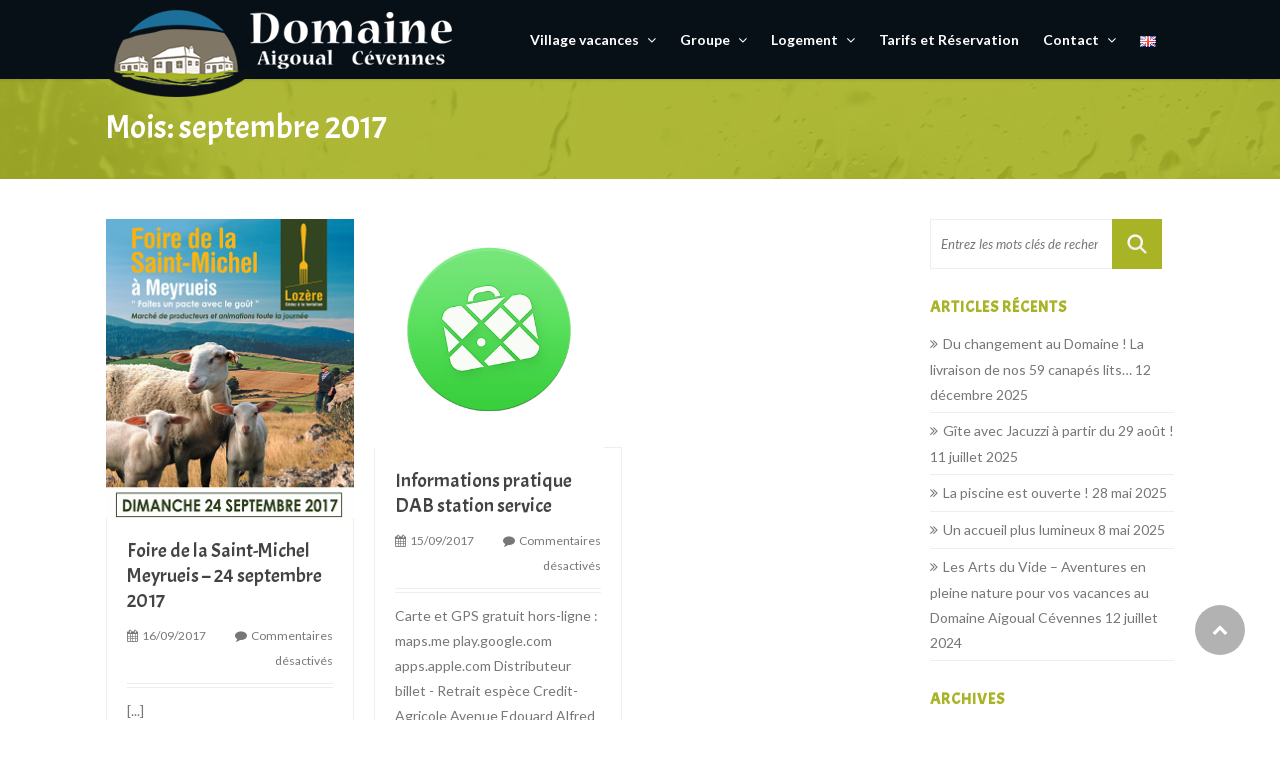

--- FILE ---
content_type: text/html; charset=UTF-8
request_url: https://www.domaine-aigoual-cevennes.com/2017/09/
body_size: 11393
content:
<!DOCTYPE html>
<html lang="fr-FR">
<head>
	<meta charset="UTF-8">
	<meta name="viewport" content="width=device-width, initial-scale=1.0">  
	<meta http-equiv="X-UA-Compatible" content="IE=edge">  
	
	<link rel="profile" href="http://gmpg.org/xfn/11">
	<link rel="pingback" href="https://www.domaine-aigoual-cevennes.com/xmlrpc.php">
	<link rel="shortcut icon" href="/wp-content/uploads/2015/07/favicon.jpg"/> 
	<meta name='robots' content='noindex, follow' />
<link rel="alternate" href="https://www.domaine-aigoual-cevennes.com/2017/09/" hreflang="fr" />
<link rel="alternate" href="https://www.domaine-aigoual-cevennes.com/en/2017/09/" hreflang="en" />

	<!-- This site is optimized with the Yoast SEO plugin v26.8 - https://yoast.com/product/yoast-seo-wordpress/ -->
	<title>septembre 2017 -</title>
	<meta name="description" content="Village Vacances Famille Meyrueis 48" />
	<meta property="og:locale" content="fr_FR" />
	<meta property="og:locale:alternate" content="en_GB" />
	<meta property="og:type" content="website" />
	<meta property="og:title" content="septembre 2017 -" />
	<meta property="og:description" content="Village Vacances Famille Meyrueis 48" />
	<meta property="og:url" content="https://www.domaine-aigoual-cevennes.com/2017/09/" />
	<meta property="og:site_name" content="Domaine Aigoual Cévennes - Village Vacances Meyrueis - Lozère 48" />
	<meta name="twitter:card" content="summary_large_image" />
	<meta name="twitter:site" content="@AigoualCevennes" />
	<script type="application/ld+json" class="yoast-schema-graph">{"@context":"https://schema.org","@graph":[{"@type":"CollectionPage","@id":null,"url":"https://www.domaine-aigoual-cevennes.com/2017/09/","name":"septembre 2017 -","isPartOf":{"@id":"https://www.domaine-aigoual-cevennes.com/#website"},"primaryImageOfPage":{"@id":"https://www.domaine-aigoual-cevennes.com/2017/09/#primaryimage"},"image":{"@id":"https://www.domaine-aigoual-cevennes.com/2017/09/#primaryimage"},"thumbnailUrl":"https://www.domaine-aigoual-cevennes.com/wp-content/uploads/2017/09/foire-saint-michel-meyrueis.png","description":"Village Vacances Famille Meyrueis 48","breadcrumb":{"@id":"https://www.domaine-aigoual-cevennes.com/2017/09/#breadcrumb"},"inLanguage":"fr-FR"},{"@type":"ImageObject","inLanguage":"fr-FR","@id":"https://www.domaine-aigoual-cevennes.com/2017/09/#primaryimage","url":"https://www.domaine-aigoual-cevennes.com/wp-content/uploads/2017/09/foire-saint-michel-meyrueis.png","contentUrl":"https://www.domaine-aigoual-cevennes.com/wp-content/uploads/2017/09/foire-saint-michel-meyrueis.png","width":250,"height":301,"caption":"Foire Saint-Michel Meyrueis 2017"},{"@type":"BreadcrumbList","@id":"https://www.domaine-aigoual-cevennes.com/2017/09/#breadcrumb","itemListElement":[{"@type":"ListItem","position":1,"name":"Home","item":"https://www.domaine-aigoual-cevennes.com/"},{"@type":"ListItem","position":2,"name":"Archives pour septembre 2017"}]},{"@type":"WebSite","@id":"https://www.domaine-aigoual-cevennes.com/#website","url":"https://www.domaine-aigoual-cevennes.com/","name":"Domaine Aigoual Cévennes","description":"Village Vacances Meyrueis","publisher":{"@id":"https://www.domaine-aigoual-cevennes.com/#organization"},"potentialAction":[{"@type":"SearchAction","target":{"@type":"EntryPoint","urlTemplate":"https://www.domaine-aigoual-cevennes.com/?s={search_term_string}"},"query-input":{"@type":"PropertyValueSpecification","valueRequired":true,"valueName":"search_term_string"}}],"inLanguage":"fr-FR"},{"@type":"Organization","@id":"https://www.domaine-aigoual-cevennes.com/#organization","name":"SAS Domaine Aigoual Cévennes","url":"https://www.domaine-aigoual-cevennes.com/","logo":{"@type":"ImageObject","inLanguage":"fr-FR","@id":"https://www.domaine-aigoual-cevennes.com/#/schema/logo/image/","url":"https://www.domaine-aigoual-cevennes.com/wp-content/uploads/2015/11/logo_domaine.jpg","contentUrl":"https://www.domaine-aigoual-cevennes.com/wp-content/uploads/2015/11/logo_domaine.jpg","width":1063,"height":1024,"caption":"SAS Domaine Aigoual Cévennes"},"image":{"@id":"https://www.domaine-aigoual-cevennes.com/#/schema/logo/image/"},"sameAs":["https://www.facebook.com/DomaineAigoualCevennes","https://x.com/AigoualCevennes","https://www.instagram.com/domaine_aigoual_cevennes/","https://www.pinterest.com/domaigoualcev/","https://www.youtube.com/channel/UCx2XRVjyP2Bk6yFQs3l4vJg"]}]}</script>
	<!-- / Yoast SEO plugin. -->


<link rel='dns-prefetch' href='//hcaptcha.com' />
<link rel="alternate" type="application/rss+xml" title="Domaine Aigoual Cévennes - Village Vacances Meyrueis - Lozère 48 &raquo; Flux" href="https://www.domaine-aigoual-cevennes.com/feed/" />
<link rel="alternate" type="application/rss+xml" title="Domaine Aigoual Cévennes - Village Vacances Meyrueis - Lozère 48 &raquo; Flux des commentaires" href="https://www.domaine-aigoual-cevennes.com/comments/feed/" />
<style id='wp-img-auto-sizes-contain-inline-css' type='text/css'>
img:is([sizes=auto i],[sizes^="auto," i]){contain-intrinsic-size:3000px 1500px}
/*# sourceURL=wp-img-auto-sizes-contain-inline-css */
</style>
<style id='wp-emoji-styles-inline-css' type='text/css'>

	img.wp-smiley, img.emoji {
		display: inline !important;
		border: none !important;
		box-shadow: none !important;
		height: 1em !important;
		width: 1em !important;
		margin: 0 0.07em !important;
		vertical-align: -0.1em !important;
		background: none !important;
		padding: 0 !important;
	}
/*# sourceURL=wp-emoji-styles-inline-css */
</style>
<style id='wp-block-library-inline-css' type='text/css'>
:root{--wp-block-synced-color:#7a00df;--wp-block-synced-color--rgb:122,0,223;--wp-bound-block-color:var(--wp-block-synced-color);--wp-editor-canvas-background:#ddd;--wp-admin-theme-color:#007cba;--wp-admin-theme-color--rgb:0,124,186;--wp-admin-theme-color-darker-10:#006ba1;--wp-admin-theme-color-darker-10--rgb:0,107,160.5;--wp-admin-theme-color-darker-20:#005a87;--wp-admin-theme-color-darker-20--rgb:0,90,135;--wp-admin-border-width-focus:2px}@media (min-resolution:192dpi){:root{--wp-admin-border-width-focus:1.5px}}.wp-element-button{cursor:pointer}:root .has-very-light-gray-background-color{background-color:#eee}:root .has-very-dark-gray-background-color{background-color:#313131}:root .has-very-light-gray-color{color:#eee}:root .has-very-dark-gray-color{color:#313131}:root .has-vivid-green-cyan-to-vivid-cyan-blue-gradient-background{background:linear-gradient(135deg,#00d084,#0693e3)}:root .has-purple-crush-gradient-background{background:linear-gradient(135deg,#34e2e4,#4721fb 50%,#ab1dfe)}:root .has-hazy-dawn-gradient-background{background:linear-gradient(135deg,#faaca8,#dad0ec)}:root .has-subdued-olive-gradient-background{background:linear-gradient(135deg,#fafae1,#67a671)}:root .has-atomic-cream-gradient-background{background:linear-gradient(135deg,#fdd79a,#004a59)}:root .has-nightshade-gradient-background{background:linear-gradient(135deg,#330968,#31cdcf)}:root .has-midnight-gradient-background{background:linear-gradient(135deg,#020381,#2874fc)}:root{--wp--preset--font-size--normal:16px;--wp--preset--font-size--huge:42px}.has-regular-font-size{font-size:1em}.has-larger-font-size{font-size:2.625em}.has-normal-font-size{font-size:var(--wp--preset--font-size--normal)}.has-huge-font-size{font-size:var(--wp--preset--font-size--huge)}.has-text-align-center{text-align:center}.has-text-align-left{text-align:left}.has-text-align-right{text-align:right}.has-fit-text{white-space:nowrap!important}#end-resizable-editor-section{display:none}.aligncenter{clear:both}.items-justified-left{justify-content:flex-start}.items-justified-center{justify-content:center}.items-justified-right{justify-content:flex-end}.items-justified-space-between{justify-content:space-between}.screen-reader-text{border:0;clip-path:inset(50%);height:1px;margin:-1px;overflow:hidden;padding:0;position:absolute;width:1px;word-wrap:normal!important}.screen-reader-text:focus{background-color:#ddd;clip-path:none;color:#444;display:block;font-size:1em;height:auto;left:5px;line-height:normal;padding:15px 23px 14px;text-decoration:none;top:5px;width:auto;z-index:100000}html :where(.has-border-color){border-style:solid}html :where([style*=border-top-color]){border-top-style:solid}html :where([style*=border-right-color]){border-right-style:solid}html :where([style*=border-bottom-color]){border-bottom-style:solid}html :where([style*=border-left-color]){border-left-style:solid}html :where([style*=border-width]){border-style:solid}html :where([style*=border-top-width]){border-top-style:solid}html :where([style*=border-right-width]){border-right-style:solid}html :where([style*=border-bottom-width]){border-bottom-style:solid}html :where([style*=border-left-width]){border-left-style:solid}html :where(img[class*=wp-image-]){height:auto;max-width:100%}:where(figure){margin:0 0 1em}html :where(.is-position-sticky){--wp-admin--admin-bar--position-offset:var(--wp-admin--admin-bar--height,0px)}@media screen and (max-width:600px){html :where(.is-position-sticky){--wp-admin--admin-bar--position-offset:0px}}
/*wp_block_styles_on_demand_placeholder:69771ccd5161b*/
/*# sourceURL=wp-block-library-inline-css */
</style>
<style id='classic-theme-styles-inline-css' type='text/css'>
/*! This file is auto-generated */
.wp-block-button__link{color:#fff;background-color:#32373c;border-radius:9999px;box-shadow:none;text-decoration:none;padding:calc(.667em + 2px) calc(1.333em + 2px);font-size:1.125em}.wp-block-file__button{background:#32373c;color:#fff;text-decoration:none}
/*# sourceURL=/wp-includes/css/classic-themes.min.css */
</style>
<link rel='stylesheet' id='asher-css' href='https://www.domaine-aigoual-cevennes.com/wp-content/themes/asher/css/bootstrap.min.css?ver=3.0.3' type='text/css' media='all' />
<link rel='stylesheet' id='shortcodes-css' href='https://www.domaine-aigoual-cevennes.com/wp-content/themes/asher/inc/shortcodes/css/shortcodes.css?ver=6.9' type='text/css' media='all' />
<link rel='stylesheet' id='fontawesome-css' href='https://www.domaine-aigoual-cevennes.com/wp-content/themes/asher/css/font-awesome.css?ver=4.0.3' type='text/css' media='all' />
<link rel='stylesheet' id='animate-css' href='https://www.domaine-aigoual-cevennes.com/wp-content/themes/asher/css/animate.css?ver=3.0.0' type='text/css' media='all' />
<link rel='stylesheet' id='wowslider-css' href='https://www.domaine-aigoual-cevennes.com/wp-content/themes/asher/css/wowslider.css?ver=3.0.0' type='text/css' media='all' />
<link rel='stylesheet' id='style-css' href='https://www.domaine-aigoual-cevennes.com/wp-content/themes/asher/style.css?ver=1.0' type='text/css' media='all' />
<link rel='stylesheet' id='wowaltstyle-css' href='https://www.domaine-aigoual-cevennes.com/wp-content/themes/asher/css/skins/bluegreen.css?ver=1.0' type='text/css' media='all' />
<script type="text/javascript" src="https://www.domaine-aigoual-cevennes.com/wp-includes/js/jquery/jquery.min.js?ver=3.7.1" id="jquery-core-js"></script>
<script type="text/javascript" src="https://www.domaine-aigoual-cevennes.com/wp-includes/js/jquery/jquery-migrate.min.js?ver=3.4.1" id="jquery-migrate-js"></script>
<link rel="https://api.w.org/" href="https://www.domaine-aigoual-cevennes.com/wp-json/" /><link rel="EditURI" type="application/rsd+xml" title="RSD" href="https://www.domaine-aigoual-cevennes.com/xmlrpc.php?rsd" />
<meta name="generator" content="WordPress 6.9" />
<style>
.h-captcha{position:relative;display:block;margin-bottom:2rem;padding:0;clear:both}.h-captcha[data-size="normal"]{width:302px;height:76px}.h-captcha[data-size="compact"]{width:158px;height:138px}.h-captcha[data-size="invisible"]{display:none}.h-captcha iframe{z-index:1}.h-captcha::before{content:"";display:block;position:absolute;top:0;left:0;background:url(https://www.domaine-aigoual-cevennes.com/wp-content/plugins/hcaptcha-for-forms-and-more/assets/images/hcaptcha-div-logo.svg) no-repeat;border:1px solid #fff0;border-radius:4px;box-sizing:border-box}.h-captcha::after{content:"The hCaptcha loading is delayed until user interaction.";font-family:-apple-system,system-ui,BlinkMacSystemFont,"Segoe UI",Roboto,Oxygen,Ubuntu,"Helvetica Neue",Arial,sans-serif;font-size:10px;font-weight:500;position:absolute;top:0;bottom:0;left:0;right:0;box-sizing:border-box;color:#bf1722;opacity:0}.h-captcha:not(:has(iframe))::after{animation:hcap-msg-fade-in .3s ease forwards;animation-delay:2s}.h-captcha:has(iframe)::after{animation:none;opacity:0}@keyframes hcap-msg-fade-in{to{opacity:1}}.h-captcha[data-size="normal"]::before{width:302px;height:76px;background-position:93.8% 28%}.h-captcha[data-size="normal"]::after{width:302px;height:76px;display:flex;flex-wrap:wrap;align-content:center;line-height:normal;padding:0 75px 0 10px}.h-captcha[data-size="compact"]::before{width:158px;height:138px;background-position:49.9% 78.8%}.h-captcha[data-size="compact"]::after{width:158px;height:138px;text-align:center;line-height:normal;padding:24px 10px 10px 10px}.h-captcha[data-theme="light"]::before,body.is-light-theme .h-captcha[data-theme="auto"]::before,.h-captcha[data-theme="auto"]::before{background-color:#fafafa;border:1px solid #e0e0e0}.h-captcha[data-theme="dark"]::before,body.is-dark-theme .h-captcha[data-theme="auto"]::before,html.wp-dark-mode-active .h-captcha[data-theme="auto"]::before,html.drdt-dark-mode .h-captcha[data-theme="auto"]::before{background-image:url(https://www.domaine-aigoual-cevennes.com/wp-content/plugins/hcaptcha-for-forms-and-more/assets/images/hcaptcha-div-logo-white.svg);background-repeat:no-repeat;background-color:#333;border:1px solid #f5f5f5}@media (prefers-color-scheme:dark){.h-captcha[data-theme="auto"]::before{background-image:url(https://www.domaine-aigoual-cevennes.com/wp-content/plugins/hcaptcha-for-forms-and-more/assets/images/hcaptcha-div-logo-white.svg);background-repeat:no-repeat;background-color:#333;border:1px solid #f5f5f5}}.h-captcha[data-theme="custom"]::before{background-color:initial}.h-captcha[data-size="invisible"]::before,.h-captcha[data-size="invisible"]::after{display:none}.h-captcha iframe{position:relative}div[style*="z-index: 2147483647"] div[style*="border-width: 11px"][style*="position: absolute"][style*="pointer-events: none"]{border-style:none}
</style>
<link rel="icon" href="https://www.domaine-aigoual-cevennes.com/wp-content/uploads/2015/07/cropped-favicon-70x70.jpg" sizes="32x32" />
<link rel="icon" href="https://www.domaine-aigoual-cevennes.com/wp-content/uploads/2015/07/cropped-favicon-300x300.jpg" sizes="192x192" />
<link rel="apple-touch-icon" href="https://www.domaine-aigoual-cevennes.com/wp-content/uploads/2015/07/cropped-favicon-300x300.jpg" />
<meta name="msapplication-TileImage" content="https://www.domaine-aigoual-cevennes.com/wp-content/uploads/2015/07/cropped-favicon-300x300.jpg" />
	<!-- HTML5 shim and Respond.js IE8 support of HTML5 elements and media queries -->
	<!--[if lt IE 9]>
	<script src="https://www.domaine-aigoual-cevennes.com/wp-content/themes/asher/js/html5shiv.js"></script>
	<script src="https://www.domaine-aigoual-cevennes.com/wp-content/themes/asher/js/respond.min.js"></script>
	<![endif]-->
	<!--[if lte IE 8]>
    <style>
	.headeropacity{ filter: alpha(opacity=10);}
	.fixedmenu {top: 0px !important;border-bottom: 1px solid #eee;}
    </style>
    <![endif]-->	
	<!--[if IE]>
	<style>
	.isotope-hidden { display: none; }
	</style>
	<![endif]-->
		<link href='https://fonts.googleapis.com/css?family=Lato:300,400,400italic,500,600,700,700italic&amp;subset=latin,greek-ext,cyrillic,latin-ext,greek,cyrillic-ext,vietnamese' rel='stylesheet' type='text/css' />
		<link href='https://fonts.googleapis.com/css?family=Acme:300,400,400italic,500,600,700,700italic&amp;subset=latin,greek-ext,cyrillic,latin-ext,greek,cyrillic-ext,vietnamese' rel='stylesheet' type='text/css' />
		<link href='https://fonts.googleapis.com/css?family=Acme:300,400,400italic,500,600,700,700italic&amp;subset=latin,greek-ext,cyrillic,latin-ext,greek,cyrillic-ext,vietnamese' rel='stylesheet' type='text/css' />
	<style>
a, .colortext, code, .navbar-collapse .nav>li>a:hover, .infoareaicon, .fontawesome-icon.circle-white, .wowmetaposts span a:hover, h1.widget-title,.testimonial-name {color:#a8b326;} 
.captionicons, .colorarea, .mainthemebgcolor , .dropdown-menu>li>a:hover, .dropdown-menu>li>a:focus, .dropdown-menu>.active>a:hover, .dropdown-menu>.active>a:focus,.icon-box-top i:hover, .grey-box-icon:hover .fontawesome-icon.circle-white,.grey-box-icon.active .fontawesome-icon.circle-white,.active i.fontawesome-icon,.widget_tag_cloud a, .tagcloud a, #back-top a:hover span, .add-on, #commentform input#submit, .featured .wow-pricing-per, .featured .wow-pricing-cost, .featured .wow-pricing-button .wow-button, .buttoncolor, ul.social-icons li, #skill i , .btn-primary {background-color: #a8b326;} 
 #filter ul li .selected, .pagination .current {background-color:#a8b326 !Important;} 
 #search a,#search input.search-submit {background:#a8b326 url(https://www.domaine-aigoual-cevennes.com/wp-content/themes/asher/img/part-btn-search.png) no-repeat center center;}
.wow-pricing-table>div.featured,.wow-accordion .wow-accordion-trigger.ui-state-active {border-top: #a8b326 3px solid;}
.panel, .panel1 {border-left: 8px solid #a8b326;}
::selection {background: #a8b326;color: #fff;text-shadow: none;}
.pgheadertitle:after {border-top:9px solid #a8b326;}


body {	
	color:;	
	font-size: 14px;	
		font-family:"Lato", Arial, Helvetica, sans-serif !important}
a{color: }
a:hover {color: }






h1, h2, h3, h4, h5, h6, .h1, .h2, .h3, .h4, .h5, .h6, .maintitle {	
		font-family:"Acme", Arial, Helvetica, sans-serif !important;
		font-weight: normal;
}

	.introblock h1 {font-family:"Acme", Arial, Helvetica, sans-serif !important;}

.colorarea {background: #a8b326}
.colorarea h1, .pgheadertitle, .pagedescrarea, .pagedescrarea a, .pagedescrarea .separator, .taxonomy-description{color: }
footer#colophon {background:#807766}
footer#colophon {color: #ffffff}
footer#colophon a:hover, footer#colophon a {color: #ffffff}
footer#colophon h1 {color:#ffffff}
.footerbottom {color:#ffffff ; background:#ffffff;}
.footerbottom a, .footerbottom a:hover {color:#ffffff;}


.fixedmenu {
    background: none repeat scroll 0 0 #070f17;
}

</style><link rel="stylesheet" href="https://www.domaine-aigoual-cevennes.com/wp-content/themes/asher/css/dac.css">
</head>
<body class="archive date wp-theme-asher boxedlayout">
	<div class="boxedcontent">
		<div class="fixedmenu">
			  <div class="container">
				<div class="row">
											<a class="navbar-brand" href="https://www.domaine-aigoual-cevennes.com/">						
							<img src="/wp-content/uploads/2015/07/logo_domaine_aigoual_cevennes.png" alt="">
						</a>					
										
					<nav class="navbar pull-right" role="navigation">				
						<div class="collapse navbar-collapse"><ul id="main-menu" class="nav navbar-nav"><li id="menu-item-38" class="menu-item menu-item-type-post_type menu-item-object-page menu-item-home menu-item-has-children menu-item-38 dropdown"><a data-target="#" href="https://www.domaine-aigoual-cevennes.com/">Village vacances <i class="fa fa-angle-down menucaret"></i></a>
<ul class="dropdown-menu">
	<li id="menu-item-70" class="menu-item menu-item-type-post_type menu-item-object-page menu-item-70"><a href="https://www.domaine-aigoual-cevennes.com/location-vacances-lozere/" title="Description du Village de Vacances Cévennes">Présentation</a></li>
	<li id="menu-item-1623" class="menu-item menu-item-type-post_type menu-item-object-page active menu-item-1623"><a href="https://www.domaine-aigoual-cevennes.com/actualites/">Actualités</a></li>
	<li id="menu-item-560" class="menu-item menu-item-type-post_type menu-item-object-page menu-item-560"><a href="https://www.domaine-aigoual-cevennes.com/location-vacances-cevennes/" title="Décrouvrez les Cévennes, le Mont Aigoual, les gorges de la Jonte et du Tarn">La région</a></li>
</ul>
</li>
<li id="menu-item-295" class="menu-item menu-item-type-post_type menu-item-object-page menu-item-has-children menu-item-295 dropdown"><a data-target="#" href="https://www.domaine-aigoual-cevennes.com/salle-mariage-meyrueis-lozere/">Groupe <i class="fa fa-angle-down menucaret"></i></a>
<ul class="dropdown-menu">
	<li id="menu-item-1624" class="menu-item menu-item-type-post_type menu-item-object-page menu-item-1624"><a href="https://www.domaine-aigoual-cevennes.com/salle-mariage-meyrueis-lozere/" title="Anniversaire Mariage Cousinade">Salle de réception</a></li>
	<li id="menu-item-1632" class="menu-item menu-item-type-post_type menu-item-object-page menu-item-1632"><a href="https://www.domaine-aigoual-cevennes.com/groupe-randonnee-moto/" title="Groupe Randonnée Cyclo Auto Moto">Groupe loisirs</a></li>
	<li id="menu-item-1631" class="menu-item menu-item-type-post_type menu-item-object-page menu-item-1631"><a href="https://www.domaine-aigoual-cevennes.com/groupe-scolaire/" title="Groupe scolaire classe verte">Scolaire</a></li>
</ul>
</li>
<li id="menu-item-39" class="menu-item menu-item-type-custom menu-item-object-custom menu-item-has-children menu-item-39 dropdown"><a data-target="#">Logement <i class="fa fa-angle-down menucaret"></i></a>
<ul class="dropdown-menu">
	<li id="menu-item-329" class="menu-item menu-item-type-post_type menu-item-object-page menu-item-329"><a href="https://www.domaine-aigoual-cevennes.com/location-meyrueis/" title="Location vacances pour 4 personnes">Confort 4 personnes</a></li>
	<li id="menu-item-287" class="menu-item menu-item-type-post_type menu-item-object-page menu-item-287"><a href="https://www.domaine-aigoual-cevennes.com/location-vacances-lozere-8-personnes/" title="Location vacances pour 8 personnes">Confort duo 8 personnes</a></li>
	<li id="menu-item-285" class="menu-item menu-item-type-post_type menu-item-object-page menu-item-285"><a href="https://www.domaine-aigoual-cevennes.com/location-vacances-meyrueis/" title="Location vacances pour 5 personnes">Privilège 5 personnes</a></li>
	<li id="menu-item-286" class="menu-item menu-item-type-post_type menu-item-object-page menu-item-286"><a href="https://www.domaine-aigoual-cevennes.com/logement-personne-mobilite-reduite/" title="Location vacances pour 6 personnes">Exclusive 6 personnes</a></li>
	<li id="menu-item-60788" class="menu-item menu-item-type-custom menu-item-object-custom menu-item-60788"><a href="https://www.gite-alauze-cevennes.com/">Grand Gîte Alauze</a></li>
</ul>
</li>
<li id="menu-item-40" class="menu-item menu-item-type-custom menu-item-object-custom menu-item-40"><a href="https://reservation.secureholiday.net/fr/13806/" title="Tarifs et Réservation en ligne">Tarifs et Réservation</a></li>
<li id="menu-item-41" class="menu-item menu-item-type-custom menu-item-object-custom menu-item-has-children menu-item-41 dropdown"><a data-target="#" href="#">Contact <i class="fa fa-angle-down menucaret"></i></a>
<ul class="dropdown-menu">
	<li id="menu-item-290" class="menu-item menu-item-type-post_type menu-item-object-page menu-item-290"><a href="https://www.domaine-aigoual-cevennes.com/village-vacances-lozere/" title="Nous contacter téléphone email">Contact</a></li>
	<li id="menu-item-292" class="menu-item menu-item-type-post_type menu-item-object-page menu-item-292"><a href="https://www.domaine-aigoual-cevennes.com/situation-maps/">Situation/Carte</a></li>
	<li id="menu-item-291" class="menu-item menu-item-type-post_type menu-item-object-page menu-item-privacy-policy menu-item-291"><a rel="privacy-policy" href="https://www.domaine-aigoual-cevennes.com/mentions-legales/">Mentions légales</a></li>
</ul>
</li>
<li id="menu-item-118-en" class="lang-item lang-item-14 lang-item-en lang-item-first menu-item menu-item-type-custom menu-item-object-custom menu-item-118-en"><a href="https://www.domaine-aigoual-cevennes.com/en/2017/09/" hreflang="en-GB" lang="en-GB"><img src="[data-uri]" alt="English" width="16" height="11" style="width: 16px; height: 11px;" /></a></li>
</ul></div>					</nav>
				</div>
			</div>
		</div>

<section class="colorarea">
	<div class="bgsizecover headeropacity" style="background:url(/wp-content/uploads/2015/07/2.jpg) no-repeat top center;height:100px;">
	</div>
</section>
<div class="container">
	<div class="row">
		<div class="col-md-12 negmtop">
			<h1 class="pgheadertitle pull-left">
			Mois: <span>septembre 2017</span>			</h1>
						
		</div>
	</div>
</div>

<div class="container ptop10">
	<div class="row">
		<div class="col-md-9">	
			<div id="content" class="blogindex content-area">
					
																	<div class="boxportfolio3 post-1554 post type-post status-publish format-standard has-post-thumbnail hentry category-actualites" id="post-1554">						
								<div class="inneritem">							
									<a class="entry-thumbnail" href="https://www.domaine-aigoual-cevennes.com/2017/09/16/foire-saint-michel-meyrueis-2017/" title="Foire de la Saint-Michel Meyrueis &#8211; 24 septembre 2017"><img width="250" height="301" src="https://www.domaine-aigoual-cevennes.com/wp-content/uploads/2017/09/foire-saint-michel-meyrueis.png" class="attachment-recentprojects-thumb size-recentprojects-thumb wp-post-image" alt="Foire Saint-Michel Meyrueis 2017" decoding="async" fetchpriority="high" /></a>
									<div class="wrapinneritem">
									<header class="entry-header sectiontitlepost">
										<h1 class="entry-title"><a href="https://www.domaine-aigoual-cevennes.com/2017/09/16/foire-saint-michel-meyrueis-2017/">Foire de la Saint-Michel Meyrueis &#8211; 24 septembre 2017</a></h1>
										<div class="entry-meta">
											<div class="pull-left"><i class="fa fa-calendar"></i>&nbsp; 16/09/2017</div>
											<div class="text-right"><i class="fa fa-comment"></i>&nbsp;  <span>Commentaires désactivés</span></div>
										</div><!-- .entry-meta -->
										<div class="excerptsep"></div>
									</header><!-- .entry-header -->
									<div class="entry-content">
										
										 <a href="https://www.domaine-aigoual-cevennes.com/2017/09/16/foire-saint-michel-meyrueis-2017/">[...]</a>
									</div><!-- .entry-content -->							
									</div>
								</div>
							</div><!-- #boxportfolio-## -->
												<div class="boxportfolio3 post-1572 post type-post status-publish format-standard has-post-thumbnail hentry category-actualites" id="post-1572">						
								<div class="inneritem">							
									<a class="entry-thumbnail" href="https://www.domaine-aigoual-cevennes.com/2017/09/15/informations-pratique-dab-station-service/" title="Informations pratique DAB station service"><img width="230" height="229" src="https://www.domaine-aigoual-cevennes.com/wp-content/uploads/2017/09/maps.me_.png" class="attachment-recentprojects-thumb size-recentprojects-thumb wp-post-image" alt="maps.me Meyrueis" decoding="async" /></a>
									<div class="wrapinneritem">
									<header class="entry-header sectiontitlepost">
										<h1 class="entry-title"><a href="https://www.domaine-aigoual-cevennes.com/2017/09/15/informations-pratique-dab-station-service/">Informations pratique DAB station service</a></h1>
										<div class="entry-meta">
											<div class="pull-left"><i class="fa fa-calendar"></i>&nbsp; 15/09/2017</div>
											<div class="text-right"><i class="fa fa-comment"></i>&nbsp;  <span>Commentaires désactivés</span></div>
										</div><!-- .entry-meta -->
										<div class="excerptsep"></div>
									</header><!-- .entry-header -->
									<div class="entry-content">
										
										Carte et GPS gratuit hors-ligne : maps.me
play.google.com
apps.apple.com

Distributeur billet - Retrait espèce
Credit-Agricole
Avenue Edouard Alfred <a href="https://www.domaine-aigoual-cevennes.com/2017/09/15/informations-pratique-dab-station-service/">[...]</a>
									</div><!-- .entry-content -->							
									</div>
								</div>
							</div><!-- #boxportfolio-## -->
												</div><!-- #content -->	
			<div class="clearfix"></div>								
				
		</div><!-- .col-md-9 -->		
			<div class="col-md-3">
		<div id="secondary" class="widget-area" role="complementary">
						<aside id="search-2" class="blog-widget widget widget_search"><form role="search" method="get" id="search" style="float:none;" action="https://www.domaine-aigoual-cevennes.com/">
	<input type="search" class="col-md-9 search-field" placeholder="Entrez les mots clés de recherche ici &#039;hellip;" value="" name="s" title="Recherche pour :">
	<input type="submit" class="col-md-3 search-submit" value="">
</form>
</aside>
		<aside id="recent-posts-2" class="blog-widget widget widget_recent_entries">
		<h1 class="widget-title"><span class="htitle">Articles récents</span></h1>
		<ul>
											<li>
					<a href="https://www.domaine-aigoual-cevennes.com/2025/12/12/la-livraison-de-nos-59-canapes-lits/">Du changement au Domaine ! La livraison de nos 59 canapés lits&#8230;</a>
											<span class="post-date">12 décembre 2025</span>
									</li>
											<li>
					<a href="https://www.domaine-aigoual-cevennes.com/2025/07/11/gite-avec-jacuzzi-disponible-du-12-au-19-juillet/">Gîte avec Jacuzzi à partir du 29 août !</a>
											<span class="post-date">11 juillet 2025</span>
									</li>
											<li>
					<a href="https://www.domaine-aigoual-cevennes.com/2025/05/28/__trashed/">La piscine est ouverte !</a>
											<span class="post-date">28 mai 2025</span>
									</li>
											<li>
					<a href="https://www.domaine-aigoual-cevennes.com/2025/05/08/un-accueil-plus-lumineux/">Un accueil plus lumineux</a>
											<span class="post-date">8 mai 2025</span>
									</li>
											<li>
					<a href="https://www.domaine-aigoual-cevennes.com/2024/07/12/les-arts-du-vide-aventures-en-pleine-nature-pour-vos-vacances-au-domaine-aigoual-cevennes/">Les Arts du Vide &#8211; Aventures en pleine nature pour vos vacances au Domaine Aigoual Cévennes</a>
											<span class="post-date">12 juillet 2024</span>
									</li>
					</ul>

		</aside><aside id="archives-2" class="blog-widget widget widget_archive"><h1 class="widget-title"><span class="htitle">Archives</span></h1>
			<ul>
					<li><a href='https://www.domaine-aigoual-cevennes.com/2025/12/'>décembre 2025</a></li>
	<li><a href='https://www.domaine-aigoual-cevennes.com/2025/07/'>juillet 2025</a></li>
	<li><a href='https://www.domaine-aigoual-cevennes.com/2025/05/'>mai 2025</a></li>
	<li><a href='https://www.domaine-aigoual-cevennes.com/2024/07/'>juillet 2024</a></li>
	<li><a href='https://www.domaine-aigoual-cevennes.com/2024/05/'>mai 2024</a></li>
	<li><a href='https://www.domaine-aigoual-cevennes.com/2024/04/'>avril 2024</a></li>
	<li><a href='https://www.domaine-aigoual-cevennes.com/2024/01/'>janvier 2024</a></li>
	<li><a href='https://www.domaine-aigoual-cevennes.com/2023/08/'>août 2023</a></li>
	<li><a href='https://www.domaine-aigoual-cevennes.com/2023/03/'>mars 2023</a></li>
	<li><a href='https://www.domaine-aigoual-cevennes.com/2022/07/'>juillet 2022</a></li>
	<li><a href='https://www.domaine-aigoual-cevennes.com/2021/05/'>mai 2021</a></li>
	<li><a href='https://www.domaine-aigoual-cevennes.com/2021/01/'>janvier 2021</a></li>
	<li><a href='https://www.domaine-aigoual-cevennes.com/2020/11/'>novembre 2020</a></li>
	<li><a href='https://www.domaine-aigoual-cevennes.com/2020/08/'>août 2020</a></li>
	<li><a href='https://www.domaine-aigoual-cevennes.com/2020/05/'>mai 2020</a></li>
	<li><a href='https://www.domaine-aigoual-cevennes.com/2020/03/'>mars 2020</a></li>
	<li><a href='https://www.domaine-aigoual-cevennes.com/2019/10/'>octobre 2019</a></li>
	<li><a href='https://www.domaine-aigoual-cevennes.com/2019/09/'>septembre 2019</a></li>
	<li><a href='https://www.domaine-aigoual-cevennes.com/2019/05/'>mai 2019</a></li>
	<li><a href='https://www.domaine-aigoual-cevennes.com/2018/10/'>octobre 2018</a></li>
	<li><a href='https://www.domaine-aigoual-cevennes.com/2018/09/'>septembre 2018</a></li>
	<li><a href='https://www.domaine-aigoual-cevennes.com/2018/07/'>juillet 2018</a></li>
	<li><a href='https://www.domaine-aigoual-cevennes.com/2018/06/'>juin 2018</a></li>
	<li><a href='https://www.domaine-aigoual-cevennes.com/2018/05/'>mai 2018</a></li>
	<li><a href='https://www.domaine-aigoual-cevennes.com/2018/04/'>avril 2018</a></li>
	<li><a href='https://www.domaine-aigoual-cevennes.com/2018/02/'>février 2018</a></li>
	<li><a href='https://www.domaine-aigoual-cevennes.com/2018/01/'>janvier 2018</a></li>
	<li><a href='https://www.domaine-aigoual-cevennes.com/2017/10/'>octobre 2017</a></li>
	<li><a href='https://www.domaine-aigoual-cevennes.com/2017/09/' aria-current="page">septembre 2017</a></li>
	<li><a href='https://www.domaine-aigoual-cevennes.com/2017/08/'>août 2017</a></li>
	<li><a href='https://www.domaine-aigoual-cevennes.com/2017/07/'>juillet 2017</a></li>
	<li><a href='https://www.domaine-aigoual-cevennes.com/2017/06/'>juin 2017</a></li>
	<li><a href='https://www.domaine-aigoual-cevennes.com/2017/03/'>mars 2017</a></li>
	<li><a href='https://www.domaine-aigoual-cevennes.com/2017/02/'>février 2017</a></li>
	<li><a href='https://www.domaine-aigoual-cevennes.com/2017/01/'>janvier 2017</a></li>
	<li><a href='https://www.domaine-aigoual-cevennes.com/2016/10/'>octobre 2016</a></li>
	<li><a href='https://www.domaine-aigoual-cevennes.com/2016/09/'>septembre 2016</a></li>
	<li><a href='https://www.domaine-aigoual-cevennes.com/2016/08/'>août 2016</a></li>
	<li><a href='https://www.domaine-aigoual-cevennes.com/2016/07/'>juillet 2016</a></li>
	<li><a href='https://www.domaine-aigoual-cevennes.com/2016/05/'>mai 2016</a></li>
	<li><a href='https://www.domaine-aigoual-cevennes.com/2016/04/'>avril 2016</a></li>
	<li><a href='https://www.domaine-aigoual-cevennes.com/2016/03/'>mars 2016</a></li>
	<li><a href='https://www.domaine-aigoual-cevennes.com/2016/01/'>janvier 2016</a></li>
	<li><a href='https://www.domaine-aigoual-cevennes.com/2015/12/'>décembre 2015</a></li>
	<li><a href='https://www.domaine-aigoual-cevennes.com/2015/10/'>octobre 2015</a></li>
	<li><a href='https://www.domaine-aigoual-cevennes.com/2015/09/'>septembre 2015</a></li>
	<li><a href='https://www.domaine-aigoual-cevennes.com/2015/07/'>juillet 2015</a></li>
	<li><a href='https://www.domaine-aigoual-cevennes.com/2015/06/'>juin 2015</a></li>
	<li><a href='https://www.domaine-aigoual-cevennes.com/2015/02/'>février 2015</a></li>
	<li><a href='https://www.domaine-aigoual-cevennes.com/2014/11/'>novembre 2014</a></li>
	<li><a href='https://www.domaine-aigoual-cevennes.com/2014/09/'>septembre 2014</a></li>
	<li><a href='https://www.domaine-aigoual-cevennes.com/2014/03/'>mars 2014</a></li>
	<li><a href='https://www.domaine-aigoual-cevennes.com/2014/02/'>février 2014</a></li>
	<li><a href='https://www.domaine-aigoual-cevennes.com/2013/07/'>juillet 2013</a></li>
	<li><a href='https://www.domaine-aigoual-cevennes.com/2013/03/'>mars 2013</a></li>
			</ul>

			</aside><aside id="categories-2" class="blog-widget widget widget_categories"><h1 class="widget-title"><span class="htitle">Catégories</span></h1>
			<ul>
					<li class="cat-item cat-item-77"><a href="https://www.domaine-aigoual-cevennes.com/category/actualites/">Actualités</a>
</li>
			</ul>

			</aside>		</div><!-- #secondary -->
	</div><!-- .col-md-3 -->		
	</div><!-- .row -->
</div>
<!-- FOOTER BEGIN
	================================================== -->
	<div class="beforefooter"></div>
	<div class="clearfix"></div>
	<footer id="colophon" class="site-footer " role="contentinfo">
		<div class="footer">			
			<div class="container">			
				<div class="row">
										<div class="col-md-3 footer-widget"><aside id="text-2" class="widget widget_text">			<div class="textwidget"><img class="wp-image-1008 alignnone" alt="Plan situation Meyrueis Occitanie" src="/wp-content/uploads/2014/02/plan_pied_page.png" width="313" height="200" /></div>
		</aside></div><div class="col-md-3 footer-widget"><aside id="text-3" class="widget widget_text"><h1>Domaine Aigoual Cévennes</h1>			<div class="textwidget">250 chemin du Languedoc<br />
48150 Meyrueis<br />
Lozère - Occitanie - France<br />
Village Vacances Meyrueis 3 étoiles<br />
<a href="mailto:info@dac48.com">info@dac48.com</a><br />
<a href="tel:0033695923933">+33 6 95 92 39 33</a><br />
<a href="https://wa.me/+33695923933"  target= "_blank">WhatsApp</a><br />
<ul class="social-icons list-soc">
<li><a href="https://www.tiktok.com/@domaine.aigoual.c" target= "_blank"><i class="fa fa-tumblr"></i></a></li>
<li><a href="https://www.instagram.com/domaine_aigoual_cevennes/" target= "_blank"><i class="fa fa-instagram"></i></a></li>
<li><a href="https://www.facebook.com/DomaineAigoualCevennes" target= "_blank"><i class="fa fa-facebook"></i></a></li>
<li><a href="https://x.com/AigoualCevennes" target= "_blank"><i class="fa fa-twitter"></i></a></li>
</ul></div>
		</aside></div><div class="col-md-3 footer-widget"><aside id="text-6" class="widget widget_text">			<div class="textwidget"><p><a href="https://maps.app.goo.gl/WrYHwRK1M5h4WvQaA" target="_blank" rel="nofollow noopener"><img loading="lazy" decoding="async" title="Avis Domaine Aigoual Cévennes 4.5/5" src="/wp-content/uploads/2024/01/avis-domaine-aigoual-cevennes.webp" alt="Avis Domaine Aigoual Cévennes 4.5/5" width="450" height="197" /></a></p>
</div>
		</aside></div><div class="col-md-3 footer-widget"><aside id="text-5" class="widget widget_text">			<div class="textwidget"><a href="https://qualite-tourisme-occitanie.fr/" target="_blank"><img src="/wp-content/uploads/2019/03/Qualite-Tourisme-Sud-De-France-1.png" alt="Qualite Tourisme Sud de France Occitanie" title="Qualite Tourisme Sud de France Occitanie" width="237" height="100"/></a></div>
		</aside></div>						
				</div>
			</div>
		</div>
		
		
		
		<div class="footerbottom">
			<div class="container">			
				<div class="row">
					<!-- left -->
					<div class="col-md-6">					
								<p id="back-top">
								<a href="#top"><span><i class="fa fa-chevron-up"></i></span></a>
								</p>
													</div>
					<!-- right -->
					<div class="col-md-6 smallspacetop">
						<div class="pull-right smaller">
													
						</div>
						<div class="clearfix">
						</div>
					</div>
					<!-- end right -->
				</div>
			</div>
		</div>
	</footer>
<!-- FOOTER END
================================================== -->
<script type="speculationrules">
{"prefetch":[{"source":"document","where":{"and":[{"href_matches":"/*"},{"not":{"href_matches":["/wp-*.php","/wp-admin/*","/wp-content/uploads/*","/wp-content/*","/wp-content/plugins/*","/wp-content/themes/asher/*","/*\\?(.+)"]}},{"not":{"selector_matches":"a[rel~=\"nofollow\"]"}},{"not":{"selector_matches":".no-prefetch, .no-prefetch a"}}]},"eagerness":"conservative"}]}
</script>
<script type="text/javascript" id="pll_cookie_script-js-after">
/* <![CDATA[ */
(function() {
				var expirationDate = new Date();
				expirationDate.setTime( expirationDate.getTime() + 31536000 * 1000 );
				document.cookie = "pll_language=fr; expires=" + expirationDate.toUTCString() + "; path=/; secure; SameSite=Lax";
			}());

//# sourceURL=pll_cookie_script-js-after
/* ]]> */
</script>
<script type="text/javascript" src="https://www.domaine-aigoual-cevennes.com/wp-content/themes/asher/js/bootstrap.js?ver=3.0.3" id="bootstrapjs-js"></script>
<script type="text/javascript" src="https://www.domaine-aigoual-cevennes.com/wp-content/themes/asher/js/jquery.fitvids.js?ver=6.9" id="fitvidsjs-js"></script>
<script type="text/javascript" src="https://www.domaine-aigoual-cevennes.com/wp-content/themes/asher/js/jquery.easing.1.3.js?ver=6.9" id="easingjs-js"></script>
<script type="text/javascript" src="https://www.domaine-aigoual-cevennes.com/wp-content/themes/asher/inc/shortcodes/js/shortcode.js?ver=6.9" id="wowshortcodes-js"></script>
<script type="text/javascript" src="https://www.domaine-aigoual-cevennes.com/wp-content/themes/asher/js/common.js?ver=6.9" id="commonjs-js"></script>
<script type="text/javascript" src="https://www.domaine-aigoual-cevennes.com/wp-content/themes/asher/js/isotope.js?ver=6.9" id="isotopejs-js"></script>
<script type="text/javascript" src="https://www.domaine-aigoual-cevennes.com/wp-content/themes/asher/js/masonry3.js?ver=6.9" id="wow-masonry3-js"></script>
<script id="wp-emoji-settings" type="application/json">
{"baseUrl":"https://s.w.org/images/core/emoji/17.0.2/72x72/","ext":".png","svgUrl":"https://s.w.org/images/core/emoji/17.0.2/svg/","svgExt":".svg","source":{"concatemoji":"https://www.domaine-aigoual-cevennes.com/wp-includes/js/wp-emoji-release.min.js?ver=6.9"}}
</script>
<script type="module">
/* <![CDATA[ */
/*! This file is auto-generated */
const a=JSON.parse(document.getElementById("wp-emoji-settings").textContent),o=(window._wpemojiSettings=a,"wpEmojiSettingsSupports"),s=["flag","emoji"];function i(e){try{var t={supportTests:e,timestamp:(new Date).valueOf()};sessionStorage.setItem(o,JSON.stringify(t))}catch(e){}}function c(e,t,n){e.clearRect(0,0,e.canvas.width,e.canvas.height),e.fillText(t,0,0);t=new Uint32Array(e.getImageData(0,0,e.canvas.width,e.canvas.height).data);e.clearRect(0,0,e.canvas.width,e.canvas.height),e.fillText(n,0,0);const a=new Uint32Array(e.getImageData(0,0,e.canvas.width,e.canvas.height).data);return t.every((e,t)=>e===a[t])}function p(e,t){e.clearRect(0,0,e.canvas.width,e.canvas.height),e.fillText(t,0,0);var n=e.getImageData(16,16,1,1);for(let e=0;e<n.data.length;e++)if(0!==n.data[e])return!1;return!0}function u(e,t,n,a){switch(t){case"flag":return n(e,"\ud83c\udff3\ufe0f\u200d\u26a7\ufe0f","\ud83c\udff3\ufe0f\u200b\u26a7\ufe0f")?!1:!n(e,"\ud83c\udde8\ud83c\uddf6","\ud83c\udde8\u200b\ud83c\uddf6")&&!n(e,"\ud83c\udff4\udb40\udc67\udb40\udc62\udb40\udc65\udb40\udc6e\udb40\udc67\udb40\udc7f","\ud83c\udff4\u200b\udb40\udc67\u200b\udb40\udc62\u200b\udb40\udc65\u200b\udb40\udc6e\u200b\udb40\udc67\u200b\udb40\udc7f");case"emoji":return!a(e,"\ud83e\u1fac8")}return!1}function f(e,t,n,a){let r;const o=(r="undefined"!=typeof WorkerGlobalScope&&self instanceof WorkerGlobalScope?new OffscreenCanvas(300,150):document.createElement("canvas")).getContext("2d",{willReadFrequently:!0}),s=(o.textBaseline="top",o.font="600 32px Arial",{});return e.forEach(e=>{s[e]=t(o,e,n,a)}),s}function r(e){var t=document.createElement("script");t.src=e,t.defer=!0,document.head.appendChild(t)}a.supports={everything:!0,everythingExceptFlag:!0},new Promise(t=>{let n=function(){try{var e=JSON.parse(sessionStorage.getItem(o));if("object"==typeof e&&"number"==typeof e.timestamp&&(new Date).valueOf()<e.timestamp+604800&&"object"==typeof e.supportTests)return e.supportTests}catch(e){}return null}();if(!n){if("undefined"!=typeof Worker&&"undefined"!=typeof OffscreenCanvas&&"undefined"!=typeof URL&&URL.createObjectURL&&"undefined"!=typeof Blob)try{var e="postMessage("+f.toString()+"("+[JSON.stringify(s),u.toString(),c.toString(),p.toString()].join(",")+"));",a=new Blob([e],{type:"text/javascript"});const r=new Worker(URL.createObjectURL(a),{name:"wpTestEmojiSupports"});return void(r.onmessage=e=>{i(n=e.data),r.terminate(),t(n)})}catch(e){}i(n=f(s,u,c,p))}t(n)}).then(e=>{for(const n in e)a.supports[n]=e[n],a.supports.everything=a.supports.everything&&a.supports[n],"flag"!==n&&(a.supports.everythingExceptFlag=a.supports.everythingExceptFlag&&a.supports[n]);var t;a.supports.everythingExceptFlag=a.supports.everythingExceptFlag&&!a.supports.flag,a.supports.everything||((t=a.source||{}).concatemoji?r(t.concatemoji):t.wpemoji&&t.twemoji&&(r(t.twemoji),r(t.wpemoji)))});
//# sourceURL=https://www.domaine-aigoual-cevennes.com/wp-includes/js/wp-emoji-loader.min.js
/* ]]> */
</script>
<!-- Global site tag (gtag.js) -->
<script class="trackingScript" async src='https://www.googletagmanager.com/gtag/js?id=UA-46769496-1'></script>
<script class="trackingScript">

    window['ga-disable-UA-46769496-1'] = false;
	window['ga-disable-G-LNT5BQQGJF'] = false;
	window['ga-disable-AW-976884457'] = false;
	
    window.dataLayer = window.dataLayer || [];
    function gtag() { dataLayer.push(arguments); }
    gtag('set', 'linker', {
        'domains' : ['secureholiday.net','domaine-aigoual-cevennes.com'],
        'accept_incoming': true,
        'decorate_forms': true
    });
    gtag('js', new Date());

    gtag('config', 'UA-46769496-1', {'anonymize_ip' : true});
	gtag('config', 'G-LNT5BQQGJF');
	gtag('config', 'AW-976884457');
	
</script>
</div>
</body>
</html>


--- FILE ---
content_type: text/css
request_url: https://www.domaine-aigoual-cevennes.com/wp-content/themes/asher/css/animate.css?ver=3.0.0
body_size: 7615
content:
/* =============================================================== */
/*ANIMATIONS================================================================ */
@charset "UTF-8";
/*Animate.css - http://daneden.me/animateLicensed under the �?s license (http://licence.visualidiot.com/)Copyright (c) 2012 Dan EdenPermission is hereby granted,free of charge,to any person obtaining a copy of this software and associated documentation files (the "Software"),to deal in the Software without restriction,including without limitation the rights to use,copy,modify,merge,publish,distribute,sublicense,and/or sell copies of the Software,and to permit persons to whom the Software is furnished to do so,subject to the following conditions:The above copyright notice and this permission notice shall be included in all copies or substantial portions of the Software.THE SOFTWARE IS PROVIDED "AS IS",WITHOUT WARRANTY OF ANY KIND,EXPRESS OR IMPLIED,INCLUDING BUT NOT LIMITED TO THE WARRANTIES OF MERCHANTABILITY,FITNESS FOR A PARTICULAR PURPOSE AND NONINFRINGEMENT. IN NO EVENT SHALL THE AUTHORS OR COPYRIGHT HOLDERS BE LIABLE FOR ANY CLAIM,DAMAGES OR OTHER LIABILITY,WHETHER IN AN ACTION OF CONTRACT,TORT OR OTHERWISE,ARISING FROM,OUT OF OR IN CONNECTION WITH THE SOFTWARE OR THE USE OR OTHER DEALINGS IN THE SOFTWARE.*/
html,body {
	overflow-x:hidden;
}
@-webkit-keyframes scaleUp {
	to {
		-webkit-transform:scale(1);
		opacity:1;
	}
}
@-moz-keyframes scaleUp {
	to {
		-moz-transform:scale(1);
		opacity:1;
	}
}
@keyframes scaleUp {
	to {
		transform:scale(1);
		opacity:1;
	}
}
.animated {
	-webkit-animation-duration:1s;
	 -moz-animation-duration:1s;
	 -o-animation-duration:1s;
	 animation-duration:1s;
	-webkit-animation-fill-mode:both;
	 -moz-animation-fill-mode:both;
	 -o-animation-fill-mode:both;
	 animation-fill-mode:both;
}
.animated.hinge {
	-webkit-animation-duration:2s;
	 -moz-animation-duration:2s;
	 -o-animation-duration:2s;
	 animation-duration:2s;
}
@-webkit-keyframes flash {
	0%,50%,100% {
		opacity:1;
	}
		25%,75% {
		opacity:0;
	}
}
@-moz-keyframes flash {
	0%,50%,100% {
		opacity:1;
	}
		25%,75% {
		opacity:0;
	}
}
@-o-keyframes flash {
	0%,50%,100% {
		opacity:1;
	}
		25%,75% {
		opacity:0;
	}
}
@keyframes flash {
	0%,50%,100% {
		opacity:1;
	}
		25%,75% {
		opacity:0;
	}
}
.flashNow {
	opacity:0;
}
.flash {
	-webkit-animation-name:flash;
	-moz-animation-name:flash;
	-o-animation-name:flash;
	animation-name:flash;
	opacity:1 !important;
}
@-webkit-keyframes shake {
	0%,100% {
		-webkit-transform:translateX(0);
	}
	10%,30%,50%,70%,90% {
		-webkit-transform:translateX(-10px);
	}
	20%,40%,60%,80% {
		-webkit-transform:translateX(10px);
	}
}
@-moz-keyframes shake {
	0%,100% {
		-moz-transform:translateX(0);
	}
	10%,30%,50%,70%,90% {
		-moz-transform:translateX(-10px);
	}
	20%,40%,60%,80% {
		-moz-transform:translateX(10px);
	}
}
@-o-keyframes shake {
	0%,100% {
		-o-transform:translateX(0);
	}
	10%,30%,50%,70%,90% {
		-o-transform:translateX(-10px);
	}
	20%,40%,60%,80% {
		-o-transform:translateX(10px);
	}
}
@keyframes shake {
	0%,100% {
		transform:translateX(0);
	}
	10%,30%,50%,70%,90% {
		transform:translateX(-10px);
	}
	20%,40%,60%,80% {
		transform:translateX(10px);
	}
}
.shakeNow {
	opacity:0;
}
.shake {
	-webkit-animation-name:shake;
	-moz-animation-name:shake;
	-o-animation-name:shake;
	animation-name:shake;
	opacity:1 !Important;
}
@-webkit-keyframes bounce {
	0%,20%,50%,80%,100% {
		-webkit-transform:translateY(0);
	}
	40% {
		-webkit-transform:translateY(-30px);
	}
	60% {
		-webkit-transform:translateY(-15px);
	}
}
@-moz-keyframes bounce {
	0%,20%,50%,80%,100% {
		-moz-transform:translateY(0);
	}
	40% {
		-moz-transform:translateY(-30px);
	}
	60% {
		-moz-transform:translateY(-15px);
	}
}
@-o-keyframes bounce {
	0%,20%,50%,80%,100% {
		-o-transform:translateY(0);
	}
	40% {
		-o-transform:translateY(-30px);
	}
	60% {
		-o-transform:translateY(-15px);
	}
}
@keyframes bounce {
	0%,20%,50%,80%,100% {
		transform:translateY(0);
	}
	40% {
		transform:translateY(-30px);
	}
	60% {
		transform:translateY(-15px);
	}
}
.bounceNow {
	opacity:0;
}
.bounce {
	-webkit-animation-name:bounce;
	-moz-animation-name:bounce;
	-o-animation-name:bounce;
	animation-name:bounce;
	opacity:1 !important;
}
@-webkit-keyframes tada {
	0% {
		-webkit-transform:scale(1);
	}
		10%,20% {
		-webkit-transform:scale(0.9) rotate(-3deg);
	}
	30%,50%,70%,90% {
		-webkit-transform:scale(1.1) rotate(3deg);
	}
	40%,60%,80% {
		-webkit-transform:scale(1.1) rotate(-3deg);
	}
	100% {
		-webkit-transform:scale(1) rotate(0);
	}
}
@-moz-keyframes tada {
	0% {
		-moz-transform:scale(1);
	}
		10%,20% {
		-moz-transform:scale(0.9) rotate(-3deg);
	}
	30%,50%,70%,90% {
		-moz-transform:scale(1.1) rotate(3deg);
	}
	40%,60%,80% {
		-moz-transform:scale(1.1) rotate(-3deg);
	}
	100% {
		-moz-transform:scale(1) rotate(0);
	}
}
@-o-keyframes tada {
	0% {
		-o-transform:scale(1);
	}
		10%,20% {
		-o-transform:scale(0.9) rotate(-3deg);
	}
	30%,50%,70%,90% {
		-o-transform:scale(1.1) rotate(3deg);
	}
	40%,60%,80% {
		-o-transform:scale(1.1) rotate(-3deg);
	}
	100% {
		-o-transform:scale(1) rotate(0);
	}
}
@keyframes tada {
	0% {
		transform:scale(1);
	}
		10%,20% {
		transform:scale(0.9) rotate(-3deg);
	}
	30%,50%,70%,90% {
		transform:scale(1.1) rotate(3deg);
	}
	40%,60%,80% {
		transform:scale(1.1) rotate(-3deg);
	}
	100% {
		transform:scale(1) rotate(0);
	}
}
.tadaNow {
	opacity:0;
}
.tada {
	-webkit-animation-name:tada;
	-moz-animation-name:tada;
	-o-animation-name:tada;
	animation-name:tada;
	opacity:1 !Important;
}
@-webkit-keyframes swing {
	20%,40%,60%,80%,100% {
		-webkit-transform-origin:top center;
	}
	20% {
		-webkit-transform:rotate(15deg);
	}
		40% {
		-webkit-transform:rotate(-10deg);
	}
	60% {
		-webkit-transform:rotate(5deg);
	}
		80% {
		-webkit-transform:rotate(-5deg);
	}
		100% {
		-webkit-transform:rotate(0deg);
	}
}
@-moz-keyframes swing {
	20% {
		-moz-transform:rotate(15deg);
	}
		40% {
		-moz-transform:rotate(-10deg);
	}
	60% {
		-moz-transform:rotate(5deg);
	}
		80% {
		-moz-transform:rotate(-5deg);
	}
		100% {
		-moz-transform:rotate(0deg);
	}
}
@-o-keyframes swing {
	20% {
		-o-transform:rotate(15deg);
	}
		40% {
		-o-transform:rotate(-10deg);
	}
	60% {
		-o-transform:rotate(5deg);
	}
		80% {
		-o-transform:rotate(-5deg);
	}
		100% {
		-o-transform:rotate(0deg);
	}
}
@keyframes swing {
	20% {
		transform:rotate(15deg);
	}
		40% {
		transform:rotate(-10deg);
	}
	60% {
		transform:rotate(5deg);
	}
		80% {
		transform:rotate(-5deg);
	}
		100% {
		transform:rotate(0deg);
	}
}
.swingNow {
	opacity:0;
}
.swing {
	-webkit-transform-origin:top center;
	-moz-transform-origin:top center;
	-o-transform-origin:top center;
	transform-origin:top center;
	-webkit-animation-name:swing;
	-moz-animation-name:swing;
	-o-animation-name:swing;
	animation-name:swing;
	opacity: !important;
}
/* originally authored by Nick Pettit - https://github.com/nickpettit/glide */
@-webkit-keyframes wobble {
	0% {
		-webkit-transform:translateX(0%);
	}
	15% {
		-webkit-transform:translateX(-25%) rotate(-5deg);
	}
	30% {
		-webkit-transform:translateX(20%) rotate(3deg);
	}
	45% {
		-webkit-transform:translateX(-15%) rotate(-3deg);
	}
	60% {
		-webkit-transform:translateX(10%) rotate(2deg);
	}
	75% {
		-webkit-transform:translateX(-5%) rotate(-1deg);
	}
	100% {
		-webkit-transform:translateX(0%);
	}
}
@-moz-keyframes wobble {
	0% {
		-moz-transform:translateX(0%);
	}
	15% {
		-moz-transform:translateX(-25%) rotate(-5deg);
	}
	30% {
		-moz-transform:translateX(20%) rotate(3deg);
	}
	45% {
		-moz-transform:translateX(-15%) rotate(-3deg);
	}
	60% {
		-moz-transform:translateX(10%) rotate(2deg);
	}
	75% {
		-moz-transform:translateX(-5%) rotate(-1deg);
	}
	100% {
		-moz-transform:translateX(0%);
	}
}
@-o-keyframes wobble {
	0% {
		-o-transform:translateX(0%);
	}
	15% {
		-o-transform:translateX(-25%) rotate(-5deg);
	}
	30% {
		-o-transform:translateX(20%) rotate(3deg);
	}
	45% {
		-o-transform:translateX(-15%) rotate(-3deg);
	}
	60% {
		-o-transform:translateX(10%) rotate(2deg);
	}
	75% {
		-o-transform:translateX(-5%) rotate(-1deg);
	}
	100% {
		-o-transform:translateX(0%);
	}
}
@keyframes wobble {
	0% {
		transform:translateX(0%);
	}
	15% {
		transform:translateX(-25%) rotate(-5deg);
	}
	30% {
		transform:translateX(20%) rotate(3deg);
	}
	45% {
		transform:translateX(-15%) rotate(-3deg);
	}
	60% {
		transform:translateX(10%) rotate(2deg);
	}
	75% {
		transform:translateX(-5%) rotate(-1deg);
	}
	100% {
		transform:translateX(0%);
	}
}
.wobble {
	-webkit-animation-name:wobble;
	-moz-animation-name:wobble;
	-o-animation-name:wobble;
	animation-name: wobble;
}
/* originally authored by Nick Pettit - https://github.com/nickpettit/glide */
@-webkit-keyframes pulse {
	0% {
		-webkit-transform:scale(1);
	}
		50% {
		-webkit-transform:scale(1.1);
	}
	100% {
		-webkit-transform:scale(1);
	}
}
@-moz-keyframes pulse {
	0% {
		-moz-transform:scale(1);
	}
		50% {
		-moz-transform:scale(1.1);
	}
	100% {
		-moz-transform:scale(1);
	}
}
@-o-keyframes pulse {
	0% {
		-o-transform:scale(1);
	}
		50% {
		-o-transform:scale(1.1);
	}
	100% {
		-o-transform:scale(1);
	}
}
@keyframes pulse {
	0% {
		transform:scale(1);
	}
		50% {
		transform:scale(1.1);
	}
	100% {
		transform:scale(1);
	}
}
.pulse {
	-webkit-animation-name:pulse;
	-moz-animation-name:pulse;
	-o-animation-name:pulse;
	animation-name:pulse;
}
@-webkit-keyframes flip {
	0% {
			-webkit-transform:perspective(400px) rotateY(0);
			-webkit-animation-timing-function:ease-out;
	}
	40% {
			-webkit-transform:perspective(400px) translateZ(150px) rotateY(170deg);
			-webkit-animation-timing-function:ease-out;
	}
	50% {
			-webkit-transform:perspective(400px) translateZ(150px) rotateY(190deg) scale(1);
			-webkit-animation-timing-function:ease-in;
	}
	80% {
			-webkit-transform:perspective(400px) rotateY(360deg) scale(.95);
			-webkit-animation-timing-function:ease-in;
	}
	100% {
			-webkit-transform:perspective(400px) scale(1);
			-webkit-animation-timing-function:ease-in;
	}
}
@-moz-keyframes flip {
	0% {
			-moz-transform:perspective(400px) rotateY(0);
			-moz-animation-timing-function:ease-out;
	}
	40% {
			-moz-transform:perspective(400px) translateZ(150px) rotateY(170deg);
			-moz-animation-timing-function:ease-out;
	}
	50% {
			-moz-transform:perspective(400px) translateZ(150px) rotateY(190deg) scale(1);
			-moz-animation-timing-function:ease-in;
	}
	80% {
			-moz-transform:perspective(400px) rotateY(360deg) scale(.95);
			-moz-animation-timing-function:ease-in;
	}
	100% {
			-moz-transform:perspective(400px) scale(1);
			-moz-animation-timing-function:ease-in;
	}
}
@-o-keyframes flip {
	0% {
			-o-transform:perspective(400px) rotateY(0);
			-o-animation-timing-function:ease-out;
	}
	40% {
			-o-transform:perspective(400px) translateZ(150px) rotateY(170deg);
			-o-animation-timing-function:ease-out;
	}
	50% {
			-o-transform:perspective(400px) translateZ(150px) rotateY(190deg) scale(1);
			-o-animation-timing-function:ease-in;
	}
	80% {
			-o-transform:perspective(400px) rotateY(360deg) scale(.95);
			-o-animation-timing-function:ease-in;
	}
	100% {
			-o-transform:perspective(400px) scale(1);
			-o-animation-timing-function:ease-in;
	}
}
@keyframes flip {
	0% {
			transform:perspective(400px) rotateY(0);
			animation-timing-function:ease-out;
	}
	40% {
			transform:perspective(400px) translateZ(150px) rotateY(170deg);
			animation-timing-function:ease-out;
	}
	50% {
			transform:perspective(400px) translateZ(150px) rotateY(190deg) scale(1);
			animation-timing-function:ease-in;
	}
	80% {
			transform:perspective(400px) rotateY(360deg) scale(.95);
			animation-timing-function:ease-in;
	}
	100% {
			transform:perspective(400px) scale(1);
			animation-timing-function:ease-in;
	}
}
.flip {
	-webkit-backface-visibility:visible !important;
	-webkit-animation-name:flip;
	-moz-backface-visibility:visible !important;
	-moz-animation-name:flip;
	-o-backface-visibility:visible !important;
	-o-animation-name:flip;
	backface-visibility:visible !important;
	animation-name:flip;
}
@-webkit-keyframes flipInX {
	0% {
		-webkit-transform:perspective(400px) rotateX(90deg);
		opacity:0;
	}
	40% {
		-webkit-transform:perspective(400px) rotateX(-10deg);
	}
	70% {
		-webkit-transform:perspective(400px) rotateX(10deg);
	}
	100% {
		-webkit-transform:perspective(400px) rotateX(0deg);
		opacity:1;
	}
}
@-moz-keyframes flipInX {
	0% {
		-moz-transform:perspective(400px) rotateX(90deg);
		opacity:0;
	}
	40% {
		-moz-transform:perspective(400px) rotateX(-10deg);
	}
	70% {
		-moz-transform:perspective(400px) rotateX(10deg);
	}
	100% {
		-moz-transform:perspective(400px) rotateX(0deg);
		opacity:1;
	}
}
@-o-keyframes flipInX {
	0% {
		-o-transform:perspective(400px) rotateX(90deg);
		opacity:0;
	}
	40% {
		-o-transform:perspective(400px) rotateX(-10deg);
	}
	70% {
		-o-transform:perspective(400px) rotateX(10deg);
	}
	100% {
		-o-transform:perspective(400px) rotateX(0deg);
		opacity:1;
	}
}
@keyframes flipInX {
	0% {
		transform:perspective(400px) rotateX(90deg);
		opacity:0;
	}
	40% {
		transform:perspective(400px) rotateX(-10deg);
	}
	70% {
		transform:perspective(400px) rotateX(10deg);
	}
	100% {
		transform:perspective(400px) rotateX(0deg);
		opacity:1;
	}
}
.flipInX {
	-webkit-backface-visibility:visible !important;
	-webkit-animation-name:flipInX;
	-moz-backface-visibility:visible !important;
	-moz-animation-name:flipInX;
	-o-backface-visibility:visible !important;
	-o-animation-name:flipInX;
	backface-visibility:visible !important;
	animation-name:flipInX;
}
@-webkit-keyframes flipOutX {
	0% {
		-webkit-transform:perspective(400px) rotateX(0deg);
		opacity:1;
	}
	100% {
		-webkit-transform:perspective(400px) rotateX(90deg);
		opacity:0;
	}
}
@-moz-keyframes flipOutX {
	0% {
		-moz-transform:perspective(400px) rotateX(0deg);
		opacity:1;
	}
	100% {
		-moz-transform:perspective(400px) rotateX(90deg);
		opacity:0;
	}
}
@-o-keyframes flipOutX {
	0% {
		-o-transform:perspective(400px) rotateX(0deg);
		opacity:1;
	}
	100% {
		-o-transform:perspective(400px) rotateX(90deg);
		opacity:0;
	}
}
@keyframes flipOutX {
	0% {
		transform:perspective(400px) rotateX(0deg);
		opacity:1;
	}
	100% {
		transform:perspective(400px) rotateX(90deg);
		opacity:0;
	}
}
.flipOutX {
	-webkit-animation-name:flipOutX;
	-webkit-backface-visibility:visible !important;
	-moz-animation-name:flipOutX;
	-moz-backface-visibility:visible !important;
	-o-animation-name:flipOutX;
	-o-backface-visibility:visible !important;
	animation-name:flipOutX;
	backface-visibility:visible !important;
}
@-webkit-keyframes flipInY {
	0% {
		-webkit-transform:perspective(400px) rotateY(90deg);
		opacity:0;
	}
	40% {
		-webkit-transform:perspective(400px) rotateY(-10deg);
	}
	70% {
		-webkit-transform:perspective(400px) rotateY(10deg);
	}
	100% {
		-webkit-transform:perspective(400px) rotateY(0deg);
		opacity:1;
	}
}
@-moz-keyframes flipInY {
	0% {
		-moz-transform:perspective(400px) rotateY(90deg);
		opacity:0;
	}
	40% {
		-moz-transform:perspective(400px) rotateY(-10deg);
	}
	70% {
		-moz-transform:perspective(400px) rotateY(10deg);
	}
	100% {
		-moz-transform:perspective(400px) rotateY(0deg);
		opacity:1;
	}
}
@-o-keyframes flipInY {
	0% {
		-o-transform:perspective(400px) rotateY(90deg);
		opacity:0;
	}
	40% {
		-o-transform:perspective(400px) rotateY(-10deg);
	}
	70% {
		-o-transform:perspective(400px) rotateY(10deg);
	}
	100% {
		-o-transform:perspective(400px) rotateY(0deg);
		opacity:1;
	}
}
@keyframes flipInY {
	0% {
		transform:perspective(400px) rotateY(90deg);
		opacity:0;
	}
	40% {
		transform:perspective(400px) rotateY(-10deg);
	}
	70% {
		transform:perspective(400px) rotateY(10deg);
	}
	100% {
		transform:perspective(400px) rotateY(0deg);
		opacity:1;
	}
}
.flipInY {
	-webkit-backface-visibility:visible !important;
	-webkit-animation-name:flipInY;
	-moz-backface-visibility:visible !important;
	-moz-animation-name:flipInY;
	-o-backface-visibility:visible !important;
	-o-animation-name:flipInY;
	backface-visibility:visible !important;
	animation-name:flipInY;
}
@-webkit-keyframes flipOutY {
	0% {
		-webkit-transform:perspective(400px) rotateY(0deg);
		opacity:1;
	}
	100% {
		-webkit-transform:perspective(400px) rotateY(90deg);
		opacity:0;
	}
}
@-moz-keyframes flipOutY {
	0% {
		-moz-transform:perspective(400px) rotateY(0deg);
		opacity:1;
	}
	100% {
		-moz-transform:perspective(400px) rotateY(90deg);
		opacity:0;
	}
}
@-o-keyframes flipOutY {
	0% {
		-o-transform:perspective(400px) rotateY(0deg);
		opacity:1;
	}
	100% {
		-o-transform:perspective(400px) rotateY(90deg);
		opacity:0;
	}
}
@keyframes flipOutY {
	0% {
		transform:perspective(400px) rotateY(0deg);
		opacity:1;
	}
	100% {
		transform:perspective(400px) rotateY(90deg);
		opacity:0;
	}
}
.flipOutY {
	-webkit-backface-visibility:visible !important;
	-webkit-animation-name:flipOutY;
	-moz-backface-visibility:visible !important;
	-moz-animation-name:flipOutY;
	-o-backface-visibility:visible !important;
	-o-animation-name:flipOutY;
	backface-visibility:visible !important;
	animation-name:flipOutY;
}
@-webkit-keyframes fadeIn {
	0% {
		opacity:0;
	}
		100% {
		opacity:1;
	}
}
@-moz-keyframes fadeIn {
	0% {
		opacity:0;
	}
		100% {
		opacity:1;
	}
}
@-o-keyframes fadeIn {
	0% {
		opacity:0;
	}
		100% {
		opacity:1;
	}
}
@keyframes fadeIn {
	0% {
		opacity:0;
	}
		100% {
		opacity:1;
	}
}
.fadeInNow {
	opacity:0;
}
.fadeIn {
	-webkit-animation-name:fadeIn;
	-moz-animation-name:fadeIn;
	-o-animation-name:fadeIn;
	animation-name:fadeIn;
	opacity:1 !Important;
}
@-webkit-keyframes fadeInUp {
	0% {
			opacity:0;
			-webkit-transform:translateY(40px);
	}
		100% {
			opacity:1;
			-webkit-transform:translateY(0);
	}
}
@-moz-keyframes fadeInUp {
	0% {
			opacity:0;
			-moz-transform:translateY(40px);
	}
		100% {
			opacity:1;
			-moz-transform:translateY(0);
	}
}
@-o-keyframes fadeInUp {
	0% {
			opacity:0;
			-o-transform:translateY(40px);
	}
		100% {
			opacity:1;
			-o-transform:translateY(0);
	}
}
@keyframes fadeInUp {
	0% {
			opacity:0;
			transform:translateY(40px);
	}
		100% {
			opacity:1;
			transform:translateY(0);
	}
}
.fadeInUpNow {
	opacity:0;
}
.fadeInUp {
	-webkit-animation-name:fadeInUp;
	-moz-animation-name:fadeInUp;
	-o-animation-name:fadeInUp;
	animation-name:fadeInUp;
	opacity:1 !important;
}
@-webkit-keyframes fadeInDown {
	0% {
			opacity:0;
			-webkit-transform:translateY(-20px);
	}
		100% {
			opacity:1;
			-webkit-transform:translateY(0);
	}
}
@-moz-keyframes fadeInDown {
	0% {
			opacity:0;
			-moz-transform:translateY(-20px);
	}
		100% {
			opacity:1;
			-moz-transform:translateY(0);
	}
}
@-o-keyframes fadeInDown {
	0% {
			opacity:0;
			-o-transform:translateY(-20px);
	}
		100% {
			opacity:1;
			-o-transform:translateY(0);
	}
}
@keyframes fadeInDown {
	0% {
			opacity:0;
			transform:translateY(-20px);
	}
		100% {
			opacity:1;
			transform:translateY(0);
	}
}
.fadeInDownNow {
	opacity:0;
}
.fadeInDown {
	-webkit-animation-name:fadeInDown;
	-moz-animation-name:fadeInDown;
	-o-animation-name:fadeInDown;
	animation-name:fadeInDown;
	opacity:1 !Important;
}
@-webkit-keyframes fadeInLeft {
	0% {
			opacity:0;
			-webkit-transform:translateX(-20px);
	}
		100% {
			opacity:1;
			-webkit-transform:translateX(0);
	}
}
@-moz-keyframes fadeInLeft {
	0% {
			opacity:0;
			-moz-transform:translateX(-20px);
	}
		100% {
			opacity:1;
			-moz-transform:translateX(0);
	}
}
@-o-keyframes fadeInLeft {
	0% {
			opacity:0;
			-o-transform:translateX(-20px);
	}
		100% {
			opacity:1;
			-o-transform:translateX(0);
	}
}
@keyframes fadeInLeft {
	0% {
			opacity:0;
			transform:translateX(-20px);
	}
		100% {
			opacity:1;
			transform:translateX(0);
	}
}
.fadeInLeftNow {
	opacity:0;
}
.fadeInLeft {
	-webkit-animation-name:fadeInLeft;
	-moz-animation-name:fadeInLeft;
	-o-animation-name:fadeInLeft;
	animation-name:fadeInLeft;
	opacity:1 !important;
}
@-webkit-keyframes fadeInRight {
	0% {
			opacity:0;
			-webkit-transform:translateX(20px);
	}
		100% {
			opacity:1;
			-webkit-transform:translateX(0);
	}
}
@-moz-keyframes fadeInRight {
	0% {
			opacity:0;
			-moz-transform:translateX(20px);
	}
		100% {
			opacity:1;
			-moz-transform:translateX(0);
	}
}
@-o-keyframes fadeInRight {
	0% {
			opacity:0;
			-o-transform:translateX(20px);
	}
		100% {
			opacity:1;
			-o-transform:translateX(0);
	}
}
@keyframes fadeInRight {
	0% {
			opacity:0;
			transform:translateX(20px);
	}
		100% {
			opacity:1;
			transform:translateX(0);
	}
}
.fadeInRightNow {
	opacity:0;
}
.fadeInRight {
	-webkit-animation-name:fadeInRight;
	-moz-animation-name:fadeInRight;
	-o-animation-name:fadeInRight;
	animation-name:fadeInRight;
	opacity:1 !Important;
}
@-webkit-keyframes fadeInUpBig {
	0% {
			opacity:0;
			-webkit-transform:translateY(2000px);
	}
		100% {
			opacity:1;
			-webkit-transform:translateY(0);
	}
}
@-moz-keyframes fadeInUpBig {
	0% {
			opacity:0;
			-moz-transform:translateY(2000px);
	}
		100% {
			opacity:1;
			-moz-transform:translateY(0);
	}
}
@-o-keyframes fadeInUpBig {
	0% {
			opacity:0;
			-o-transform:translateY(2000px);
	}
		100% {
			opacity:1;
			-o-transform:translateY(0);
	}
}
@keyframes fadeInUpBig {
	0% {
			opacity:0;
			transform:translateY(2000px);
	}
		100% {
			opacity:1;
			transform:translateY(0);
	}
}
.fadeInUpBig {
	-webkit-animation-name:fadeInUpBig;
	-moz-animation-name:fadeInUpBig;
	-o-animation-name:fadeInUpBig;
	animation-name:fadeInUpBig;
}
@-webkit-keyframes fadeInDownBig {
	0% {
			opacity:0;
			-webkit-transform:translateY(-2000px);
	}
		100% {
			opacity:1;
			-webkit-transform:translateY(0);
	}
}
@-moz-keyframes fadeInDownBig {
	0% {
			opacity:0;
			-moz-transform:translateY(-2000px);
	}
		100% {
			opacity:1;
			-moz-transform:translateY(0);
	}
}
@-o-keyframes fadeInDownBig {
	0% {
			opacity:0;
			-o-transform:translateY(-2000px);
	}
		100% {
			opacity:1;
			-o-transform:translateY(0);
	}
}
@keyframes fadeInDownBig {
	0% {
			opacity:0;
			transform:translateY(-2000px);
	}
		100% {
			opacity:1;
			transform:translateY(0);
	}
}
.fadeInDownBig {
	-webkit-animation-name:fadeInDownBig;
	-moz-animation-name:fadeInDownBig;
	-o-animation-name:fadeInDownBig;
	animation-name:fadeInDownBig;
}
@-webkit-keyframes fadeInLeftBig {
	0% {
			opacity:0;
			-webkit-transform:translateX(-2000px);
	}
		100% {
			opacity:1;
			-webkit-transform:translateX(0);
	}
}
@-moz-keyframes fadeInLeftBig {
	0% {
			opacity:0;
			-moz-transform:translateX(-2000px);
	}
		100% {
			opacity:1;
			-moz-transform:translateX(0);
	}
}
@-o-keyframes fadeInLeftBig {
	0% {
			opacity:0;
			-o-transform:translateX(-2000px);
	}
		100% {
			opacity:1;
			-o-transform:translateX(0);
	}
}
@keyframes fadeInLeftBig {
	0% {
			opacity:0;
			transform:translateX(-2000px);
	}
		100% {
			opacity:1;
			transform:translateX(0);
	}
}
.fadeInLeftBig {
	-webkit-animation-name:fadeInLeftBig;
	-moz-animation-name:fadeInLeftBig;
	-o-animation-name:fadeInLeftBig;
	animation-name:fadeInLeftBig;
}
@-webkit-keyframes fadeInRightBig {
	0% {
			opacity:0;
			-webkit-transform:translateX(2000px);
	}
		100% {
			opacity:1;
			-webkit-transform:translateX(0);
	}
}
@-moz-keyframes fadeInRightBig {
	0% {
			opacity:0;
			-moz-transform:translateX(2000px);
	}
		100% {
			opacity:1;
			-moz-transform:translateX(0);
	}
}
@-o-keyframes fadeInRightBig {
	0% {
			opacity:0;
			-o-transform:translateX(2000px);
	}
		100% {
			opacity:1;
			-o-transform:translateX(0);
	}
}
@keyframes fadeInRightBig {
	0% {
			opacity:0;
			transform:translateX(2000px);
	}
		100% {
			opacity:1;
			transform:translateX(0);
	}
}
.fadeInRightBig {
	-webkit-animation-name:fadeInRightBig;
	-moz-animation-name:fadeInRightBig;
	-o-animation-name:fadeInRightBig;
	animation-name:fadeInRightBig;
}
@-webkit-keyframes fadeOut {
	0% {
		opacity:1;
	}
	100% {
		opacity:0;
	}
}
@-moz-keyframes fadeOut {
	0% {
		opacity:1;
	}
	100% {
		opacity:0;
	}
}
@-o-keyframes fadeOut {
	0% {
		opacity:1;
	}
	100% {
		opacity:0;
	}
}
@keyframes fadeOut {
	0% {
		opacity:1;
	}
	100% {
		opacity:0;
	}
}
.fadeOut {
	-webkit-animation-name:fadeOut;
	-moz-animation-name:fadeOut;
	-o-animation-name:fadeOut;
	animation-name:fadeOut;
}
@-webkit-keyframes fadeOutUp {
	0% {
			opacity:1;
			-webkit-transform:translateY(0);
	}
		100% {
			opacity:0;
			-webkit-transform:translateY(-20px);
	}
}
@-moz-keyframes fadeOutUp {
	0% {
			opacity:1;
			-moz-transform:translateY(0);
	}
		100% {
			opacity:0;
			-moz-transform:translateY(-20px);
	}
}
@-o-keyframes fadeOutUp {
	0% {
			opacity:1;
			-o-transform:translateY(0);
	}
		100% {
			opacity:0;
			-o-transform:translateY(-20px);
	}
}
@keyframes fadeOutUp {
	0% {
			opacity:1;
			transform:translateY(0);
	}
		100% {
			opacity:0;
			transform:translateY(-20px);
	}
}
.fadeOutUp {
	-webkit-animation-name:fadeOutUp;
	-moz-animation-name:fadeOutUp;
	-o-animation-name:fadeOutUp;
	animation-name:fadeOutUp;
}
@-webkit-keyframes fadeOutDown {
	0% {
			opacity:1;
			-webkit-transform:translateY(0);
	}
		100% {
			opacity:0;
			-webkit-transform:translateY(20px);
	}
}
@-moz-keyframes fadeOutDown {
	0% {
			opacity:1;
			-moz-transform:translateY(0);
	}
		100% {
			opacity:0;
			-moz-transform:translateY(20px);
	}
}
@-o-keyframes fadeOutDown {
	0% {
			opacity:1;
			-o-transform:translateY(0);
	}
		100% {
			opacity:0;
			-o-transform:translateY(20px);
	}
}
@keyframes fadeOutDown {
	0% {
			opacity:1;
			transform:translateY(0);
	}
		100% {
			opacity:0;
			transform:translateY(20px);
	}
}
.fadeOutDown {
	-webkit-animation-name:fadeOutDown;
	-moz-animation-name:fadeOutDown;
	-o-animation-name:fadeOutDown;
	animation-name:fadeOutDown;
}
@-webkit-keyframes fadeOutLeft {
	0% {
			opacity:1;
			-webkit-transform:translateX(0);
	}
		100% {
			opacity:0;
			-webkit-transform:translateX(-20px);
	}
}
@-moz-keyframes fadeOutLeft {
	0% {
			opacity:1;
			-moz-transform:translateX(0);
	}
		100% {
			opacity:0;
			-moz-transform:translateX(-20px);
	}
}
@-o-keyframes fadeOutLeft {
	0% {
			opacity:1;
			-o-transform:translateX(0);
	}
		100% {
			opacity:0;
			-o-transform:translateX(-20px);
	}
}
@keyframes fadeOutLeft {
	0% {
			opacity:1;
			transform:translateX(0);
	}
		100% {
			opacity:0;
			transform:translateX(-20px);
	}
}
.fadeOutLeft {
	-webkit-animation-name:fadeOutLeft;
	-moz-animation-name:fadeOutLeft;
	-o-animation-name:fadeOutLeft;
	animation-name:fadeOutLeft;
}
@-webkit-keyframes fadeOutRight {
	0% {
			opacity:1;
			-webkit-transform:translateX(0);
	}
		100% {
			opacity:0;
			-webkit-transform:translateX(20px);
	}
}
@-moz-keyframes fadeOutRight {
	0% {
			opacity:1;
			-moz-transform:translateX(0);
	}
		100% {
			opacity:0;
			-moz-transform:translateX(20px);
	}
}
@-o-keyframes fadeOutRight {
	0% {
			opacity:1;
			-o-transform:translateX(0);
	}
		100% {
			opacity:0;
			-o-transform:translateX(20px);
	}
}
@keyframes fadeOutRight {
	0% {
			opacity:1;
			transform:translateX(0);
	}
		100% {
			opacity:0;
			transform:translateX(20px);
	}
}
.fadeOutRight {
	-webkit-animation-name:fadeOutRight;
	-moz-animation-name:fadeOutRight;
	-o-animation-name:fadeOutRight;
	animation-name:fadeOutRight;
}
@-webkit-keyframes fadeOutUpBig {
	0% {
			opacity:1;
			-webkit-transform:translateY(0);
	}
		100% {
			opacity:0;
			-webkit-transform:translateY(-2000px);
	}
}
@-moz-keyframes fadeOutUpBig {
	0% {
			opacity:1;
			-moz-transform:translateY(0);
	}
		100% {
			opacity:0;
			-moz-transform:translateY(-2000px);
	}
}
@-o-keyframes fadeOutUpBig {
	0% {
			opacity:1;
			-o-transform:translateY(0);
	}
		100% {
			opacity:0;
			-o-transform:translateY(-2000px);
	}
}
@keyframes fadeOutUpBig {
	0% {
			opacity:1;
			transform:translateY(0);
	}
		100% {
			opacity:0;
			transform:translateY(-2000px);
	}
}
.fadeOutUpBig {
	-webkit-animation-name:fadeOutUpBig;
	-moz-animation-name:fadeOutUpBig;
	-o-animation-name:fadeOutUpBig;
	animation-name:fadeOutUpBig;
}
@-webkit-keyframes fadeOutDownBig {
	0% {
			opacity:1;
			-webkit-transform:translateY(0);
	}
		100% {
			opacity:0;
			-webkit-transform:translateY(2000px);
	}
}
@-moz-keyframes fadeOutDownBig {
	0% {
			opacity:1;
			-moz-transform:translateY(0);
	}
		100% {
			opacity:0;
			-moz-transform:translateY(2000px);
	}
}
@-o-keyframes fadeOutDownBig {
	0% {
			opacity:1;
			-o-transform:translateY(0);
	}
		100% {
			opacity:0;
			-o-transform:translateY(2000px);
	}
}
@keyframes fadeOutDownBig {
	0% {
			opacity:1;
			transform:translateY(0);
	}
		100% {
			opacity:0;
			transform:translateY(2000px);
	}
}
.fadeOutDownBig {
	-webkit-animation-name:fadeOutDownBig;
	-moz-animation-name:fadeOutDownBig;
	-o-animation-name:fadeOutDownBig;
	animation-name:fadeOutDownBig;
}
@-webkit-keyframes fadeOutLeftBig {
	0% {
			opacity:1;
			-webkit-transform:translateX(0);
	}
		100% {
			opacity:0;
			-webkit-transform:translateX(-2000px);
	}
}
@-moz-keyframes fadeOutLeftBig {
	0% {
			opacity:1;
			-moz-transform:translateX(0);
	}
		100% {
			opacity:0;
			-moz-transform:translateX(-2000px);
	}
}
@-o-keyframes fadeOutLeftBig {
	0% {
			opacity:1;
			-o-transform:translateX(0);
	}
		100% {
			opacity:0;
			-o-transform:translateX(-2000px);
	}
}
@keyframes fadeOutLeftBig {
	0% {
			opacity:1;
			transform:translateX(0);
	}
		100% {
			opacity:0;
			transform:translateX(-2000px);
	}
}
.fadeOutLeftBig {
	-webkit-animation-name:fadeOutLeftBig;
	-moz-animation-name:fadeOutLeftBig;
	-o-animation-name:fadeOutLeftBig;
	animation-name:fadeOutLeftBig;
}
@-webkit-keyframes fadeOutRightBig {
	0% {
			opacity:1;
			-webkit-transform:translateX(0);
	}
		100% {
			opacity:0;
			-webkit-transform:translateX(2000px);
	}
}
@-moz-keyframes fadeOutRightBig {
	0% {
			opacity:1;
			-moz-transform:translateX(0);
	}
		100% {
			opacity:0;
			-moz-transform:translateX(2000px);
	}
}
@-o-keyframes fadeOutRightBig {
	0% {
			opacity:1;
			-o-transform:translateX(0);
	}
		100% {
			opacity:0;
			-o-transform:translateX(2000px);
	}
}
@keyframes fadeOutRightBig {
	0% {
			opacity:1;
			transform:translateX(0);
	}
		100% {
			opacity:0;
			transform:translateX(2000px);
	}
}
.fadeOutRightBig {
	-webkit-animation-name:fadeOutRightBig;
	-moz-animation-name:fadeOutRightBig;
	-o-animation-name:fadeOutRightBig;
	animation-name:fadeOutRightBig;
}
@-webkit-keyframes bounceIn {
	0% {
			opacity:0;
			-webkit-transform:scale(.3);
	}
		50% {
			opacity:1;
			-webkit-transform:scale(1.05);
	}
		70% {
			-webkit-transform:scale(.9);
	}
		100% {
			-webkit-transform:scale(1);
	}
}
@-moz-keyframes bounceIn {
	0% {
			opacity:0;
			-moz-transform:scale(.3);
	}
		50% {
			opacity:1;
			-moz-transform:scale(1.05);
	}
		70% {
			-moz-transform:scale(.9);
	}
		100% {
			-moz-transform:scale(1);
	}
}
@-o-keyframes bounceIn {
	0% {
			opacity:0;
			-o-transform:scale(.3);
	}
		50% {
			opacity:1;
			-o-transform:scale(1.05);
	}
		70% {
			-o-transform:scale(.9);
	}
		100% {
			-o-transform:scale(1);
	}
}
@keyframes bounceIn {
	0% {
			opacity:0;
			transform:scale(.3);
	}
		50% {
			opacity:1;
			transform:scale(1.05);
	}
		70% {
			transform:scale(.9);
	}
		100% {
			transform:scale(1);
	}
}
.bounceIn {
	-webkit-animation-name:bounceIn;
	-moz-animation-name:bounceIn;
	-o-animation-name:bounceIn;
	animation-name:bounceIn;
}
@-webkit-keyframes bounceInUp {
	0% {
			opacity:0;
			-webkit-transform:translateY(2000px);
	}
		60% {
			opacity:1;
			-webkit-transform:translateY(-30px);
	}
		80% {
			-webkit-transform:translateY(10px);
	}
		100% {
			-webkit-transform:translateY(0);
	}
}
@-moz-keyframes bounceInUp {
	0% {
			opacity:0;
			-moz-transform:translateY(2000px);
	}
		60% {
			opacity:1;
			-moz-transform:translateY(-30px);
	}
		80% {
			-moz-transform:translateY(10px);
	}
		100% {
			-moz-transform:translateY(0);
	}
}
@-o-keyframes bounceInUp {
	0% {
			opacity:0;
			-o-transform:translateY(2000px);
	}
		60% {
			opacity:1;
			-o-transform:translateY(-30px);
	}
		80% {
			-o-transform:translateY(10px);
	}
		100% {
			-o-transform:translateY(0);
	}
}
@keyframes bounceInUp {
	0% {
			opacity:0;
			transform:translateY(2000px);
	}
		60% {
			opacity:1;
			transform:translateY(-30px);
	}
		80% {
			transform:translateY(10px);
	}
		100% {
			transform:translateY(0);
	}
}
.bounceInUp {
	-webkit-animation-name:bounceInUp;
	-moz-animation-name:bounceInUp;
	-o-animation-name:bounceInUp;
	animation-name:bounceInUp;
}
@-webkit-keyframes bounceInDown {
	0% {
			opacity:0;
			-webkit-transform:translateY(-2000px);
	}
		60% {
			opacity:1;
			-webkit-transform:translateY(30px);
	}
		80% {
			-webkit-transform:translateY(-10px);
	}
		100% {
			-webkit-transform:translateY(0);
	}
}
@-moz-keyframes bounceInDown {
	0% {
			opacity:0;
			-moz-transform:translateY(-2000px);
	}
		60% {
			opacity:1;
			-moz-transform:translateY(30px);
	}
		80% {
			-moz-transform:translateY(-10px);
	}
		100% {
			-moz-transform:translateY(0);
	}
}
@-o-keyframes bounceInDown {
	0% {
			opacity:0;
			-o-transform:translateY(-2000px);
	}
		60% {
			opacity:1;
			-o-transform:translateY(30px);
	}
		80% {
			-o-transform:translateY(-10px);
	}
		100% {
			-o-transform:translateY(0);
	}
}
@keyframes bounceInDown {
	0% {
			opacity:0;
			transform:translateY(-2000px);
	}
		60% {
			opacity:1;
			transform:translateY(30px);
	}
		80% {
			transform:translateY(-10px);
	}
		100% {
			transform:translateY(0);
	}
}
.bounceInDown {
	-webkit-animation-name:bounceInDown;
	-moz-animation-name:bounceInDown;
	-o-animation-name:bounceInDown;
	animation-name:bounceInDown;
}
@-webkit-keyframes bounceInLeft {
	0% {
			opacity:0;
			-webkit-transform:translateX(-2000px);
	}
		60% {
			opacity:1;
			-webkit-transform:translateX(30px);
	}
		80% {
			-webkit-transform:translateX(-10px);
	}
		100% {
			-webkit-transform:translateX(0);
	}
}
@-moz-keyframes bounceInLeft {
	0% {
			opacity:0;
			-moz-transform:translateX(-2000px);
	}
		60% {
			opacity:1;
			-moz-transform:translateX(30px);
	}
		80% {
			-moz-transform:translateX(-10px);
	}
		100% {
			-moz-transform:translateX(0);
	}
}
@-o-keyframes bounceInLeft {
	0% {
			opacity:0;
			-o-transform:translateX(-2000px);
	}
		60% {
			opacity:1;
			-o-transform:translateX(30px);
	}
		80% {
			-o-transform:translateX(-10px);
	}
		100% {
			-o-transform:translateX(0);
	}
}
@keyframes bounceInLeft {
	0% {
			opacity:0;
			transform:translateX(-2000px);
	}
		60% {
			opacity:1;
			transform:translateX(30px);
	}
		80% {
			transform:translateX(-10px);
	}
		100% {
			transform:translateX(0);
	}
}
.bounceInLeft {
	-webkit-animation-name:bounceInLeft;
	-moz-animation-name:bounceInLeft;
	-o-animation-name:bounceInLeft;
	animation-name:bounceInLeft;
}
@-webkit-keyframes bounceInRight {
	0% {
			opacity:0;
			-webkit-transform:translateX(2000px);
	}
		60% {
			opacity:1;
			-webkit-transform:translateX(-30px);
	}
		80% {
			-webkit-transform:translateX(10px);
	}
		100% {
			-webkit-transform:translateX(0);
	}
}
@-moz-keyframes bounceInRight {
	0% {
			opacity:0;
			-moz-transform:translateX(2000px);
	}
		60% {
			opacity:1;
			-moz-transform:translateX(-30px);
	}
		80% {
			-moz-transform:translateX(10px);
	}
		100% {
			-moz-transform:translateX(0);
	}
}
@-o-keyframes bounceInRight {
	0% {
			opacity:0;
			-o-transform:translateX(2000px);
	}
		60% {
			opacity:1;
			-o-transform:translateX(-30px);
	}
		80% {
			-o-transform:translateX(10px);
	}
		100% {
			-o-transform:translateX(0);
	}
}
@keyframes bounceInRight {
	0% {
			opacity:0;
			transform:translateX(2000px);
	}
		60% {
			opacity:1;
			transform:translateX(-30px);
	}
		80% {
			transform:translateX(10px);
	}
		100% {
			transform:translateX(0);
	}
}
.bounceInRight {
	-webkit-animation-name:bounceInRight;
	-moz-animation-name:bounceInRight;
	-o-animation-name:bounceInRight;
	animation-name:bounceInRight;
}
@-webkit-keyframes bounceOut {
	0% {
			-webkit-transform:scale(1);
	}
		25% {
			-webkit-transform:scale(.95);
	}
		50% {
			opacity:1;
			-webkit-transform:scale(1.1);
	}
		100% {
			opacity:0;
			-webkit-transform:scale(.3);
	}
}
@-moz-keyframes bounceOut {
	0% {
			-moz-transform:scale(1);
	}
		25% {
			-moz-transform:scale(.95);
	}
		50% {
			opacity:1;
			-moz-transform:scale(1.1);
	}
		100% {
			opacity:0;
			-moz-transform:scale(.3);
	}
}
@-o-keyframes bounceOut {
	0% {
			-o-transform:scale(1);
	}
		25% {
			-o-transform:scale(.95);
	}
		50% {
			opacity:1;
			-o-transform:scale(1.1);
	}
		100% {
			opacity:0;
			-o-transform:scale(.3);
	}
}
@keyframes bounceOut {
	0% {
			transform:scale(1);
	}
		25% {
			transform:scale(.95);
	}
		50% {
			opacity:1;
			transform:scale(1.1);
	}
		100% {
			opacity:0;
			transform:scale(.3);
	}
}
.bounceOut {
	-webkit-animation-name:bounceOut;
	-moz-animation-name:bounceOut;
	-o-animation-name:bounceOut;
	animation-name:bounceOut;
}
@-webkit-keyframes bounceOutUp {
	0% {
			-webkit-transform:translateY(0);
	}
		20% {
			opacity:1;
			-webkit-transform:translateY(20px);
	}
		100% {
			opacity:0;
			-webkit-transform:translateY(-2000px);
	}
}
@-moz-keyframes bounceOutUp {
	0% {
			-moz-transform:translateY(0);
	}
		20% {
			opacity:1;
			-moz-transform:translateY(20px);
	}
		100% {
			opacity:0;
			-moz-transform:translateY(-2000px);
	}
}
@-o-keyframes bounceOutUp {
	0% {
			-o-transform:translateY(0);
	}
		20% {
			opacity:1;
			-o-transform:translateY(20px);
	}
		100% {
			opacity:0;
			-o-transform:translateY(-2000px);
	}
}
@keyframes bounceOutUp {
	0% {
			transform:translateY(0);
	}
		20% {
			opacity:1;
			transform:translateY(20px);
	}
		100% {
			opacity:0;
			transform:translateY(-2000px);
	}
}
.bounceOutUp {
	-webkit-animation-name:bounceOutUp;
	-moz-animation-name:bounceOutUp;
	-o-animation-name:bounceOutUp;
	animation-name:bounceOutUp;
}
@-webkit-keyframes bounceOutDown {
	0% {
			-webkit-transform:translateY(0);
	}
		20% {
			opacity:1;
			-webkit-transform:translateY(-20px);
	}
		100% {
			opacity:0;
			-webkit-transform:translateY(2000px);
	}
}
@-moz-keyframes bounceOutDown {
	0% {
			-moz-transform:translateY(0);
	}
		20% {
			opacity:1;
			-moz-transform:translateY(-20px);
	}
		100% {
			opacity:0;
			-moz-transform:translateY(2000px);
	}
}
@-o-keyframes bounceOutDown {
	0% {
			-o-transform:translateY(0);
	}
		20% {
			opacity:1;
			-o-transform:translateY(-20px);
	}
		100% {
			opacity:0;
			-o-transform:translateY(2000px);
	}
}
@keyframes bounceOutDown {
	0% {
			transform:translateY(0);
	}
		20% {
			opacity:1;
			transform:translateY(-20px);
	}
		100% {
			opacity:0;
			transform:translateY(2000px);
	}
}
.bounceOutDown {
	-webkit-animation-name:bounceOutDown;
	-moz-animation-name:bounceOutDown;
	-o-animation-name:bounceOutDown;
	animation-name:bounceOutDown;
}
@-webkit-keyframes bounceOutLeft {
	0% {
			-webkit-transform:translateX(0);
	}
		20% {
			opacity:1;
			-webkit-transform:translateX(20px);
	}
		100% {
			opacity:0;
			-webkit-transform:translateX(-2000px);
	}
}
@-moz-keyframes bounceOutLeft {
	0% {
			-moz-transform:translateX(0);
	}
		20% {
			opacity:1;
			-moz-transform:translateX(20px);
	}
		100% {
			opacity:0;
			-moz-transform:translateX(-2000px);
	}
}
@-o-keyframes bounceOutLeft {
	0% {
			-o-transform:translateX(0);
	}
		20% {
			opacity:1;
			-o-transform:translateX(20px);
	}
		100% {
			opacity:0;
			-o-transform:translateX(-2000px);
	}
}
@keyframes bounceOutLeft {
	0% {
			transform:translateX(0);
	}
		20% {
			opacity:1;
			transform:translateX(20px);
	}
		100% {
			opacity:0;
			transform:translateX(-2000px);
	}
}
.bounceOutLeft {
	-webkit-animation-name:bounceOutLeft;
	-moz-animation-name:bounceOutLeft;
	-o-animation-name:bounceOutLeft;
	animation-name:bounceOutLeft;
}
@-webkit-keyframes bounceOutRight {
	0% {
			-webkit-transform:translateX(0);
	}
		20% {
			opacity:1;
			-webkit-transform:translateX(-20px);
	}
		100% {
			opacity:0;
			-webkit-transform:translateX(2000px);
	}
}
@-moz-keyframes bounceOutRight {
	0% {
			-moz-transform:translateX(0);
	}
		20% {
			opacity:1;
			-moz-transform:translateX(-20px);
	}
		100% {
			opacity:0;
			-moz-transform:translateX(2000px);
	}
}
@-o-keyframes bounceOutRight {
	0% {
			-o-transform:translateX(0);
	}
		20% {
			opacity:1;
			-o-transform:translateX(-20px);
	}
		100% {
			opacity:0;
			-o-transform:translateX(2000px);
	}
}
@keyframes bounceOutRight {
	0% {
			transform:translateX(0);
	}
		20% {
			opacity:1;
			transform:translateX(-20px);
	}
		100% {
			opacity:0;
			transform:translateX(2000px);
	}
}
.bounceOutRight {
	-webkit-animation-name:bounceOutRight;
	-moz-animation-name:bounceOutRight;
	-o-animation-name:bounceOutRight;
	animation-name:bounceOutRight;
}
@-webkit-keyframes rotateIn {
	0% {
			-webkit-transform-origin:center center;
			-webkit-transform:rotate(-200deg);
			opacity:0;
	}
		100% {
			-webkit-transform-origin:center center;
			-webkit-transform:rotate(0);
			opacity:1;
	}
}
@-moz-keyframes rotateIn {
	0% {
			-moz-transform-origin:center center;
			-moz-transform:rotate(-200deg);
			opacity:0;
	}
		100% {
			-moz-transform-origin:center center;
			-moz-transform:rotate(0);
			opacity:1;
	}
}
@-o-keyframes rotateIn {
	0% {
			-o-transform-origin:center center;
			-o-transform:rotate(-200deg);
			opacity:0;
	}
		100% {
			-o-transform-origin:center center;
			-o-transform:rotate(0);
			opacity:1;
	}
}
@keyframes rotateIn {
	0% {
			transform-origin:center center;
			transform:rotate(-200deg);
			opacity:0;
	}
		100% {
			transform-origin:center center;
			transform:rotate(0);
			opacity:1;
	}
}
.rotateIn {
	-webkit-animation-name:rotateIn;
	-moz-animation-name:rotateIn;
	-o-animation-name:rotateIn;
	animation-name:rotateIn;
}
@-webkit-keyframes rotateInUpLeft {
	0% {
			-webkit-transform-origin:left bottom;
			-webkit-transform:rotate(90deg);
			opacity:0;
	}
		100% {
			-webkit-transform-origin:left bottom;
			-webkit-transform:rotate(0);
			opacity:1;
	}
}
@-moz-keyframes rotateInUpLeft {
	0% {
			-moz-transform-origin:left bottom;
			-moz-transform:rotate(90deg);
			opacity:0;
	}
		100% {
			-moz-transform-origin:left bottom;
			-moz-transform:rotate(0);
			opacity:1;
	}
}
@-o-keyframes rotateInUpLeft {
	0% {
			-o-transform-origin:left bottom;
			-o-transform:rotate(90deg);
			opacity:0;
	}
		100% {
			-o-transform-origin:left bottom;
			-o-transform:rotate(0);
			opacity:1;
	}
}
@keyframes rotateInUpLeft {
	0% {
			transform-origin:left bottom;
			transform:rotate(90deg);
			opacity:0;
	}
		100% {
			transform-origin:left bottom;
			transform:rotate(0);
			opacity:1;
	}
}
.rotateInUpLeft {
	-webkit-animation-name:rotateInUpLeft;
	-moz-animation-name:rotateInUpLeft;
	-o-animation-name:rotateInUpLeft;
	animation-name:rotateInUpLeft;
}
@-webkit-keyframes rotateInDownLeft {
	0% {
			-webkit-transform-origin:left bottom;
			-webkit-transform:rotate(-90deg);
			opacity:0;
	}
		100% {
			-webkit-transform-origin:left bottom;
			-webkit-transform:rotate(0);
			opacity:1;
	}
}
@-moz-keyframes rotateInDownLeft {
	0% {
			-moz-transform-origin:left bottom;
			-moz-transform:rotate(-90deg);
			opacity:0;
	}
		100% {
			-moz-transform-origin:left bottom;
			-moz-transform:rotate(0);
			opacity:1;
	}
}
@-o-keyframes rotateInDownLeft {
	0% {
			-o-transform-origin:left bottom;
			-o-transform:rotate(-90deg);
			opacity:0;
	}
		100% {
			-o-transform-origin:left bottom;
			-o-transform:rotate(0);
			opacity:1;
	}
}
@keyframes rotateInDownLeft {
	0% {
			transform-origin:left bottom;
			transform:rotate(-90deg);
			opacity:0;
	}
		100% {
			transform-origin:left bottom;
			transform:rotate(0);
			opacity:1;
	}
}
.rotateInDownLeft {
	-webkit-animation-name:rotateInDownLeft;
	-moz-animation-name:rotateInDownLeft;
	-o-animation-name:rotateInDownLeft;
	animation-name:rotateInDownLeft;
}
@-webkit-keyframes rotateInUpRight {
	0% {
			-webkit-transform-origin:right bottom;
			-webkit-transform:rotate(-90deg);
			opacity:0;
	}
		100% {
			-webkit-transform-origin:right bottom;
			-webkit-transform:rotate(0);
			opacity:1;
	}
}
@-moz-keyframes rotateInUpRight {
	0% {
			-moz-transform-origin:right bottom;
			-moz-transform:rotate(-90deg);
			opacity:0;
	}
		100% {
			-moz-transform-origin:right bottom;
			-moz-transform:rotate(0);
			opacity:1;
	}
}
@-o-keyframes rotateInUpRight {
	0% {
			-o-transform-origin:right bottom;
			-o-transform:rotate(-90deg);
			opacity:0;
	}
		100% {
			-o-transform-origin:right bottom;
			-o-transform:rotate(0);
			opacity:1;
	}
}
@keyframes rotateInUpRight {
	0% {
			transform-origin:right bottom;
			transform:rotate(-90deg);
			opacity:0;
	}
		100% {
			transform-origin:right bottom;
			transform:rotate(0);
			opacity:1;
	}
}
.rotateInUpRight {
	-webkit-animation-name:rotateInUpRight;
	-moz-animation-name:rotateInUpRight;
	-o-animation-name:rotateInUpRight;
	animation-name:rotateInUpRight;
}
@-webkit-keyframes rotateInDownRight {
	0% {
			-webkit-transform-origin:right bottom;
			-webkit-transform:rotate(90deg);
			opacity:0;
	}
		100% {
			-webkit-transform-origin:right bottom;
			-webkit-transform:rotate(0);
			opacity:1;
	}
}
@-moz-keyframes rotateInDownRight {
	0% {
			-moz-transform-origin:right bottom;
			-moz-transform:rotate(90deg);
			opacity:0;
	}
		100% {
			-moz-transform-origin:right bottom;
			-moz-transform:rotate(0);
			opacity:1;
	}
}
@-o-keyframes rotateInDownRight {
	0% {
			-o-transform-origin:right bottom;
			-o-transform:rotate(90deg);
			opacity:0;
	}
		100% {
			-o-transform-origin:right bottom;
			-o-transform:rotate(0);
			opacity:1;
	}
}
@keyframes rotateInDownRight {
	0% {
			transform-origin:right bottom;
			transform:rotate(90deg);
			opacity:0;
	}
		100% {
			transform-origin:right bottom;
			transform:rotate(0);
			opacity:1;
	}
}
.rotateInDownRight {
	-webkit-animation-name:rotateInDownRight;
	-moz-animation-name:rotateInDownRight;
	-o-animation-name:rotateInDownRight;
	animation-name:rotateInDownRight;
}
@-webkit-keyframes rotateOut {
	0% {
			-webkit-transform-origin:center center;
			-webkit-transform:rotate(0);
			opacity:1;
	}
		100% {
			-webkit-transform-origin:center center;
			-webkit-transform:rotate(200deg);
			opacity:0;
	}
}
@-moz-keyframes rotateOut {
	0% {
			-moz-transform-origin:center center;
			-moz-transform:rotate(0);
			opacity:1;
	}
		100% {
			-moz-transform-origin:center center;
			-moz-transform:rotate(200deg);
			opacity:0;
	}
}
@-o-keyframes rotateOut {
	0% {
			-o-transform-origin:center center;
			-o-transform:rotate(0);
			opacity:1;
	}
		100% {
			-o-transform-origin:center center;
			-o-transform:rotate(200deg);
			opacity:0;
	}
}
@keyframes rotateOut {
	0% {
			transform-origin:center center;
			transform:rotate(0);
			opacity:1;
	}
		100% {
			transform-origin:center center;
			transform:rotate(200deg);
			opacity:0;
	}
}
.rotateOut {
	-webkit-animation-name:rotateOut;
	-moz-animation-name:rotateOut;
	-o-animation-name:rotateOut;
	animation-name:rotateOut;
}
@-webkit-keyframes rotateOutUpLeft {
	0% {
			-webkit-transform-origin:left bottom;
			-webkit-transform:rotate(0);
			opacity:1;
	}
		100% {
			-webkit-transform-origin:left bottom;
			-webkit-transform:rotate(-90deg);
			opacity:0;
	}
}
@-moz-keyframes rotateOutUpLeft {
	0% {
			-moz-transform-origin:left bottom;
			-moz-transform:rotate(0);
			opacity:1;
	}
		100% {
			-moz-transform-origin:left bottom;
			-moz-transform:rotate(-90deg);
			opacity:0;
	}
}
@-o-keyframes rotateOutUpLeft {
	0% {
			-o-transform-origin:left bottom;
			-o-transform:rotate(0);
			opacity:1;
	}
		100% {
			-o-transform-origin:left bottom;
			-o-transform:rotate(-90deg);
			opacity:0;
	}
}
@keyframes rotateOutUpLeft {
	0% {
			transform-origin:left bottom;
			transform:rotate(0);
			opacity:1;
	}
		100% {
			transform-origin:left bottom;
			transform:rotate(-90deg);
			opacity:0;
	}
}
.rotateOutUpLeft {
	-webkit-animation-name:rotateOutUpLeft;
	-moz-animation-name:rotateOutUpLeft;
	-o-animation-name:rotateOutUpLeft;
	animation-name:rotateOutUpLeft;
}
@-webkit-keyframes rotateOutDownLeft {
	0% {
			-webkit-transform-origin:left bottom;
			-webkit-transform:rotate(0);
			opacity:1;
	}
		100% {
			-webkit-transform-origin:left bottom;
			-webkit-transform:rotate(90deg);
			opacity:0;
	}
}
@-moz-keyframes rotateOutDownLeft {
	0% {
			-moz-transform-origin:left bottom;
			-moz-transform:rotate(0);
			opacity:1;
	}
		100% {
			-moz-transform-origin:left bottom;
			-moz-transform:rotate(90deg);
			opacity:0;
	}
}
@-o-keyframes rotateOutDownLeft {
	0% {
			-o-transform-origin:left bottom;
			-o-transform:rotate(0);
			opacity:1;
	}
		100% {
			-o-transform-origin:left bottom;
			-o-transform:rotate(90deg);
			opacity:0;
	}
}
@keyframes rotateOutDownLeft {
	0% {
			transform-origin:left bottom;
			transform:rotate(0);
			opacity:1;
	}
		100% {
			transform-origin:left bottom;
			transform:rotate(90deg);
			opacity:0;
	}
}
.rotateOutDownLeft {
	-webkit-animation-name:rotateOutDownLeft;
	-moz-animation-name:rotateOutDownLeft;
	-o-animation-name:rotateOutDownLeft;
	animation-name:rotateOutDownLeft;
}
@-webkit-keyframes rotateOutUpRight {
	0% {
			-webkit-transform-origin:right bottom;
			-webkit-transform:rotate(0);
			opacity:1;
	}
		100% {
			-webkit-transform-origin:right bottom;
			-webkit-transform:rotate(90deg);
			opacity:0;
	}
}
@-moz-keyframes rotateOutUpRight {
	0% {
			-moz-transform-origin:right bottom;
			-moz-transform:rotate(0);
			opacity:1;
	}
		100% {
			-moz-transform-origin:right bottom;
			-moz-transform:rotate(90deg);
			opacity:0;
	}
}
@-o-keyframes rotateOutUpRight {
	0% {
			-o-transform-origin:right bottom;
			-o-transform:rotate(0);
			opacity:1;
	}
		100% {
			-o-transform-origin:right bottom;
			-o-transform:rotate(90deg);
			opacity:0;
	}
}
@keyframes rotateOutUpRight {
	0% {
			transform-origin:right bottom;
			transform:rotate(0);
			opacity:1;
	}
		100% {
			transform-origin:right bottom;
			transform:rotate(90deg);
			opacity:0;
	}
}
.rotateOutUpRight {
	-webkit-animation-name:rotateOutUpRight;
	-moz-animation-name:rotateOutUpRight;
	-o-animation-name:rotateOutUpRight;
	animation-name:rotateOutUpRight;
}
@-webkit-keyframes rotateOutDownRight {
	0% {
			-webkit-transform-origin:right bottom;
			-webkit-transform:rotate(0);
			opacity:1;
	}
		100% {
			-webkit-transform-origin:right bottom;
			-webkit-transform:rotate(-90deg);
			opacity:0;
	}
}
@-moz-keyframes rotateOutDownRight {
	0% {
			-moz-transform-origin:right bottom;
			-moz-transform:rotate(0);
			opacity:1;
	}
		100% {
			-moz-transform-origin:right bottom;
			-moz-transform:rotate(-90deg);
			opacity:0;
	}
}
@-o-keyframes rotateOutDownRight {
	0% {
			-o-transform-origin:right bottom;
			-o-transform:rotate(0);
			opacity:1;
	}
		100% {
			-o-transform-origin:right bottom;
			-o-transform:rotate(-90deg);
			opacity:0;
	}
}
@keyframes rotateOutDownRight {
	0% {
			transform-origin:right bottom;
			transform:rotate(0);
			opacity:1;
	}
		100% {
			transform-origin:right bottom;
			transform:rotate(-90deg);
			opacity:0;
	}
}
.rotateOutDownRight {
	-webkit-animation-name:rotateOutDownRight;
	-moz-animation-name:rotateOutDownRight;
	-o-animation-name:rotateOutDownRight;
	animation-name:rotateOutDownRight;
}
@-webkit-keyframes hinge {
	0% {
		-webkit-transform:rotate(0);
		-webkit-transform-origin:top left;
		-webkit-animation-timing-function:ease-in-out;
	}
		20%,60% {
		-webkit-transform:rotate(80deg);
		-webkit-transform-origin:top left;
		-webkit-animation-timing-function:ease-in-out;
	}
		40% {
		-webkit-transform:rotate(60deg);
		-webkit-transform-origin:top left;
		-webkit-animation-timing-function:ease-in-out;
	}
		80% {
		-webkit-transform:rotate(60deg) translateY(0);
		opacity:1;
		-webkit-transform-origin:top left;
		-webkit-animation-timing-function:ease-in-out;
	}
		100% {
		-webkit-transform:translateY(700px);
		opacity:0;
	}
}
@-moz-keyframes hinge {
	0% {
		-moz-transform:rotate(0);
		-moz-transform-origin:top left;
		-moz-animation-timing-function:ease-in-out;
	}
		20%,60% {
		-moz-transform:rotate(80deg);
		-moz-transform-origin:top left;
		-moz-animation-timing-function:ease-in-out;
	}
		40% {
		-moz-transform:rotate(60deg);
		-moz-transform-origin:top left;
		-moz-animation-timing-function:ease-in-out;
	}
		80% {
		-moz-transform:rotate(60deg) translateY(0);
		opacity:1;
		-moz-transform-origin:top left;
		-moz-animation-timing-function:ease-in-out;
	}
		100% {
		-moz-transform:translateY(700px);
		opacity:0;
	}
}
@-o-keyframes hinge {
	0% {
		-o-transform:rotate(0);
		-o-transform-origin:top left;
		-o-animation-timing-function:ease-in-out;
	}
		20%,60% {
		-o-transform:rotate(80deg);
		-o-transform-origin:top left;
		-o-animation-timing-function:ease-in-out;
	}
		40% {
		-o-transform:rotate(60deg);
		-o-transform-origin:top left;
		-o-animation-timing-function:ease-in-out;
	}
		80% {
		-o-transform:rotate(60deg) translateY(0);
		opacity:1;
		-o-transform-origin:top left;
		-o-animation-timing-function:ease-in-out;
	}
		100% {
		-o-transform:translateY(700px);
		opacity:0;
	}
}
@keyframes hinge {
	0% {
		transform:rotate(0);
		transform-origin:top left;
		animation-timing-function:ease-in-out;
	}
		20%,60% {
		transform:rotate(80deg);
		transform-origin:top left;
		animation-timing-function:ease-in-out;
	}
		40% {
		transform:rotate(60deg);
		transform-origin:top left;
		animation-timing-function:ease-in-out;
	}
		80% {
		transform:rotate(60deg) translateY(0);
		opacity:1;
		transform-origin:top left;
		animation-timing-function:ease-in-out;
	}
		100% {
		transform:translateY(700px);
		opacity:0;
	}
}
.hinge {
	-webkit-animation-name:hinge;
	-moz-animation-name:hinge;
	-o-animation-name:hinge;
	animation-name: hinge;
}
/* originally authored by Nick Pettit - https://github.com/nickpettit/glide */
@-webkit-keyframes rollIn {
	0% {
		opacity:0;
		-webkit-transform:translateX(-100%) rotate(-120deg);
	}
	100% {
		opacity:1;
		-webkit-transform:translateX(0px) rotate(0deg);
	}
}
@-moz-keyframes rollIn {
	0% {
		opacity:0;
		-moz-transform:translateX(-100%) rotate(-120deg);
	}
	100% {
		opacity:1;
		-moz-transform:translateX(0px) rotate(0deg);
	}
}
@-o-keyframes rollIn {
	0% {
		opacity:0;
		-o-transform:translateX(-100%) rotate(-120deg);
	}
	100% {
		opacity:1;
		-o-transform:translateX(0px) rotate(0deg);
	}
}
@keyframes rollIn {
	0% {
		opacity:0;
		transform:translateX(-100%) rotate(-120deg);
	}
	100% {
		opacity:1;
		transform:translateX(0px) rotate(0deg);
	}
}
.rollIn {
	-webkit-animation-name:rollIn;
	-moz-animation-name:rollIn;
	-o-animation-name:rollIn;
	animation-name: rollIn;
}
/* originally authored by Nick Pettit - https://github.com/nickpettit/glide */
@-webkit-keyframes rollOut {
	0% {
			opacity:1;
			-webkit-transform:translateX(0px) rotate(0deg);
	}
	100% {
			opacity:0;
			-webkit-transform:translateX(100%) rotate(120deg);
	}
}
@-moz-keyframes rollOut {
	0% {
			opacity:1;
			-moz-transform:translateX(0px) rotate(0deg);
	}
	100% {
			opacity:0;
			-moz-transform:translateX(100%) rotate(120deg);
	}
}
@-o-keyframes rollOut {
	0% {
			opacity:1;
			-o-transform:translateX(0px) rotate(0deg);
	}
	100% {
			opacity:0;
			-o-transform:translateX(100%) rotate(120deg);
	}
}
@keyframes rollOut {
	0% {
			opacity:1;
			transform:translateX(0px) rotate(0deg);
	}
	100% {
			opacity:0;
			transform:translateX(100%) rotate(120deg);
	}
}
.rollOut {
	-webkit-animation-name:rollOut;
	-moz-animation-name:rollOut;
	-o-animation-name:rollOut;
	animation-name: rollOut;
}
/* originally authored by Angelo Rohit - https://github.com/angelorohit */
@-webkit-keyframes lightSpeedIn {
	0% {
		-webkit-transform:translateX(100%) skewX(-30deg);
		opacity:0;
	}
	60% {
		-webkit-transform:translateX(-20%) skewX(30deg);
		opacity:1;
	}
	80% {
		-webkit-transform:translateX(0%) skewX(-15deg);
		opacity:1;
	}
	100% {
		-webkit-transform:translateX(0%) skewX(0deg);
		opacity:1;
	}
}
@-moz-keyframes lightSpeedIn {
	0% {
		-moz-transform:translateX(100%) skewX(-30deg);
		opacity:0;
	}
	60% {
		-moz-transform:translateX(-20%) skewX(30deg);
		opacity:1;
	}
	80% {
		-moz-transform:translateX(0%) skewX(-15deg);
		opacity:1;
	}
	100% {
		-moz-transform:translateX(0%) skewX(0deg);
		opacity:1;
	}
}
@-o-keyframes lightSpeedIn {
	0% {
		-o-transform:translateX(100%) skewX(-30deg);
		opacity:0;
	}
	60% {
		-o-transform:translateX(-20%) skewX(30deg);
		opacity:1;
	}
	80% {
		-o-transform:translateX(0%) skewX(-15deg);
		opacity:1;
	}
	100% {
		-o-transform:translateX(0%) skewX(0deg);
		opacity:1;
	}
}
@keyframes lightSpeedIn {
	0% {
		transform:translateX(100%) skewX(-30deg);
		opacity:0;
	}
	60% {
		transform:translateX(-20%) skewX(30deg);
		opacity:1;
	}
	80% {
		transform:translateX(0%) skewX(-15deg);
		opacity:1;
	}
	100% {
		transform:translateX(0%) skewX(0deg);
		opacity:1;
	}
}
.lightSpeedIn {
	-webkit-animation-name:lightSpeedIn;
	-moz-animation-name:lightSpeedIn;
	-o-animation-name:lightSpeedIn;
	animation-name:lightSpeedIn;
	-webkit-animation-timing-function:ease-out;
	-moz-animation-timing-function:ease-out;
	-o-animation-timing-function:ease-out;
	animation-timing-function:ease-out;
}
.animated.lightSpeedIn {
	-webkit-animation-duration:0.5s;
	-moz-animation-duration:0.5s;
	-o-animation-duration:0.5s;
	animation-duration: 0.5s;
}
/* originally authored by Angelo Rohit - https://github.com/angelorohit */
@-webkit-keyframes lightSpeedOut {
	0% {
		-webkit-transform:translateX(0%) skewX(0deg);
		opacity:1;
	}
	100% {
		-webkit-transform:translateX(100%) skewX(-30deg);
		opacity:0;
	}
}
@-moz-keyframes lightSpeedOut {
	0% {
		-moz-transform:translateX(0%) skewX(0deg);
		opacity:1;
	}
	100% {
		-moz-transform:translateX(100%) skewX(-30deg);
		opacity:0;
	}
}
@-o-keyframes lightSpeedOut {
	0% {
		-o-transform:translateX(0%) skewX(0deg);
		opacity:1;
	}
	100% {
		-o-transform:translateX(100%) skewX(-30deg);
		opacity:0;
	}
}
@keyframes lightSpeedOut {
	0% {
		transform:translateX(0%) skewX(0deg);
		opacity:1;
	}
	100% {
		transform:translateX(100%) skewX(-30deg);
		opacity:0;
	}
}
.lightSpeedOut {
	-webkit-animation-name:lightSpeedOut;
	-moz-animation-name:lightSpeedOut;
	-o-animation-name:lightSpeedOut;
	animation-name:lightSpeedOut;
	-webkit-animation-timing-function:ease-in;
	-moz-animation-timing-function:ease-in;
	-o-animation-timing-function:ease-in;
	animation-timing-function:ease-in;
}
.animated.lightSpeedOut {
	-webkit-animation-duration:0.25s;
	-moz-animation-duration:0.25s;
	-o-animation-duration:0.25s;
	animation-duration: 0.25s;
}
/* originally authored by Angelo Rohit - https://github.com/angelorohit */
@-webkit-keyframes wiggle {
	0% {
		-webkit-transform:skewX(9deg);
	}
	10% {
		-webkit-transform:skewX(-8deg);
	}
	20% {
		-webkit-transform:skewX(7deg);
	}
	30% {
		-webkit-transform:skewX(-6deg);
	}
	40% {
		-webkit-transform:skewX(5deg);
	}
	50% {
		-webkit-transform:skewX(-4deg);
	}
	60% {
		-webkit-transform:skewX(3deg);
	}
	70% {
		-webkit-transform:skewX(-2deg);
	}
	80% {
		-webkit-transform:skewX(1deg);
	}
	90% {
		-webkit-transform:skewX(0deg);
	}
	100% {
		-webkit-transform:skewX(0deg);
	}
}
@-moz-keyframes wiggle {
	0% {
		-moz-transform:skewX(9deg);
	}
	10% {
		-moz-transform:skewX(-8deg);
	}
	20% {
		-moz-transform:skewX(7deg);
	}
	30% {
		-moz-transform:skewX(-6deg);
	}
	40% {
		-moz-transform:skewX(5deg);
	}
	50% {
		-moz-transform:skewX(-4deg);
	}
	60% {
		-moz-transform:skewX(3deg);
	}
	70% {
		-moz-transform:skewX(-2deg);
	}
	80% {
		-moz-transform:skewX(1deg);
	}
	90% {
		-moz-transform:skewX(0deg);
	}
	100% {
		-moz-transform:skewX(0deg);
	}
}
@-o-keyframes wiggle {
	0% {
		-o-transform:skewX(9deg);
	}
	10% {
		-o-transform:skewX(-8deg);
	}
	20% {
		-o-transform:skewX(7deg);
	}
	30% {
		-o-transform:skewX(-6deg);
	}
	40% {
		-o-transform:skewX(5deg);
	}
	50% {
		-o-transform:skewX(-4deg);
	}
	60% {
		-o-transform:skewX(3deg);
	}
	70% {
		-o-transform:skewX(-2deg);
	}
	80% {
		-o-transform:skewX(1deg);
	}
	90% {
		-o-transform:skewX(0deg);
	}
	100% {
		-o-transform:skewX(0deg);
	}
}
@keyframes wiggle {
	0% {
		transform:skewX(9deg);
	}
	10% {
		transform:skewX(-8deg);
	}
	20% {
		transform:skewX(7deg);
	}
	30% {
		transform:skewX(-6deg);
	}
	40% {
		transform:skewX(5deg);
	}
	50% {
		transform:skewX(-4deg);
	}
	60% {
		transform:skewX(3deg);
	}
	70% {
		transform:skewX(-2deg);
	}
	80% {
		transform:skewX(1deg);
	}
	90% {
		transform:skewX(0deg);
	}
	100% {
		transform:skewX(0deg);
	}
}
.wiggle {
	-webkit-animation-name:wiggle;
	-moz-animation-name:wiggle;
	-o-animation-name:wiggle;
	animation-name:wiggle;
	-webkit-animation-timing-function:ease-in;
	-moz-animation-timing-function:ease-in;
	-o-animation-timing-function:ease-in;
	animation-timing-function:ease-in;
}
.animated.wiggle {
	-webkit-animation-duration:0.75s;
	-moz-animation-duration:0.75s;
	-o-animation-duration:0.75s;
	animation-duration: 0.75s;
}
/* =============================================================== */
/*ANIMATIONS 2================================================================ */
.animated {
	-webkit-animation-fill-mode:both;
	-moz-animation-fill-mode:both;
	-ms-animation-fill-mode:both;
	-o-animation-fill-mode:both;
	animation-fill-mode:both;
	-webkit-animation-delay:.3s;
	-moz-animation-delay:.3s;
	animation-delay: .3s;
}
/* Fade */
@-webkit-keyframes anim-fade {
	0% {
		opacity:0;
		-webkit-transform:scaleY(0) scaleX(0);
	}
		100% {
		opacity:1;
		-webkit-transform:scaleY(1) scaleX(1)
	}
}
@-moz-keyframes anim-fade {
	0% {
		opacity:0;
	}
		100% {
		opacity:1;
	}
}
@-o-keyframes anim-fade {
	0% {
		opacity:0;
	}
		100% {
		opacity:1;
	}
}
@keyframes anim-fade {
	0% {
		opacity:0;
		transform:scaleY(0) scaleX(0);
	}
		100% {
		opacity:1;
		transform:scaleY(1) scaleX(1)
	}
}
.anim-fade {
	-webkit-animation-name:anim-fade;
	-moz-animation-name:anim-fade;
	-o-animation-name:anim-fade;
	animation-name:anim-fade;
	-webkit-animation-duration:1s;
	-moz-animation-duration:1s;
	-ms-animation-duration:1s;
	-o-animation-duration:1s;
	animation-duration:1s;
	opacity:1!important;
}
.fade {
	opacity:0;
}
html.ie9 .fade {
	opacity: 1!important;
}
/* Slide */
@-webkit-keyframes anim-slide {
	0% {
		-webkit-transform:translateY(100%);
	}
		100% {
		-webkit-transform:translateY(0%);
	}
}
@-moz-keyframes anim-slide {
	0% {
		-moz-transform:translateY(100%);
	}
		100% {
		-moz-transform:translateY(0%);
	}
}
@-o-keyframes anim-slide {
	0% {
		-o-transform:translateY(100%);
	}
		100% {
		-o-transform:translateY(0%);
	}
}
@keyframes anim-slide {
	0% {
		transform:translateY(100%);
	}
		100% {
		transform:translateY(0%);
	}
}
.anim-slide {
	-webkit-animation-name:anim-slide;
	-moz-animation-name:anim-slide;
	-o-animation-name:anim-slide;
	animation-name:anim-slide;
	-webkit-animation-duration:1s;
	-moz-animation-duration:1s;
	-ms-animation-duration:1s;
	-o-animation-duration:1s;
	animation-duration:1s;
	opacity:1!important;
}
.slidea {
	opacity:0;
}
html.ie9 .slidea {
	opacity: 1!important;
}
/* Hatch */
@-webkit-keyframes anim-hatch {
	0% {
		-webkit-transform:rotate(0deg) scaleY(0);
	}
	20% {
		-webkit-transform:rotate(-2deg) scaleY(1.05);
	}
	35% {
		-webkit-transform:rotate(2deg) scaleY(1);
	}
	50% {
		-webkit-transform:rotate(-2deg);
	}
	65% {
		-webkit-transform:rotate(1deg);
	}
	80% {
		-webkit-transform:rotate(-1deg);
	}
		100% {
		-webkit-transform:rotate(0deg);
	}
}
@-moz-keyframes anim-hatch {
	0% {
		-moz-transform:rotate(0deg) scaleY(0);
	}
	20% {
		-moz-transform:rotate(-2deg) scaleY(1.05);
	}
	35% {
		-moz-transform:rotate(2deg) scaleY(1);
	}
	50% {
		-moz-transform:rotate(-2deg);
	}
	65% {
		-moz-transform:rotate(1deg);
	}
	80% {
		-moz-transform:rotate(-1deg);
	}
		100% {
		-moz-transform:rotate(0deg);
	}
}
@-o-keyframes anim-hatch {
	0% {
		-o-transform:rotate(0deg) scaleY(0);
	}
	20% {
		-o-transform:rotate(-2deg) scaleY(1.05);
	}
	35% {
		-o-transform:rotate(2deg) scaleY(1);
	}
	50% {
		-o-transform:rotate(-2deg);
	}
	65% {
		-o-transform:rotate(1deg);
	}
	80% {
		-o-transform:rotate(-1deg);
	}
		100% {
		-o-transform:rotate(0deg);
	}
}
@keyframes anim-hatch {
	0% {
		transform:rotate(0deg) scaleY(0);
	}
	20% {
		transform:rotate(-2deg) scaleY(1.05);
	}
	35% {
		transform:rotate(2deg) scaleY(1);
	}
	50% {
		transform:rotate(-2deg);
	}
	65% {
		transform:rotate(1deg);
	}
	80% {
		transform:rotate(-1deg);
	}
		100% {
		transform:rotate(0deg);
	}
}
.anim-hatch {
	-webkit-animation-name:anim-hatch;
	-moz-animation-name:anim-hatch;
	-o-animation-name:anim-hatch;
	animation-name:anim-hatch;
	-webkit-animation-duration:1.6s;
	-moz-animation-duration:1.6s;
	-ms-animation-duration:1.6s;
	-o-animation-duration:1.6s;
	animation-duration:1.6s;
	opacity:1!important;
}
.hatch {
	opacity:0;
}
html.ie9 .hatch {
	opacity: 1!important;
}
/* Entrance */
@-webkit-keyframes anim-entrance {
	0% {
			-webkit-transform:scale(0.3) rotate(6deg) translateX(-30%) translateY(30%);
			opacity:0.2;
	}
	30% {
			-webkit-transform:scale(1.03) rotate(-2deg) translateX(2%) translateY(-2%);
					opacity:1;
	}
	45% {
			-webkit-transform:scale(0.98) rotate(1deg) translateX(0%) translateY(0%);
			opacity:1;
	}
	60% {
			-webkit-transform:scale(1.01) rotate(-1deg) translateX(0%) translateY(0%);
					opacity:1;
	}
		75% {
			-webkit-transform:scale(0.99) rotate(1deg) translateX(0%) translateY(0%);
			opacity:1;
	}
	90% {
			-webkit-transform:scale(1.01) rotate(0deg) translateX(0%) translateY(0%);
					opacity:1;
	}
		100% {
			-webkit-transform:scale(1) rotate(0deg) translateX(0%) translateY(0%);
			opacity:1;
	}
}
@-moz-keyframes anim-entrance {
	0% {
			-moz-transform:scale(0.3) rotate(6deg) translateX(-30%) translateY(30%);
			opacity:0.2;
	}
	30% {
			-moz-transform:scale(1.03) rotate(-2deg) translateX(2%) translateY(-2%);
					opacity:1;
	}
	45% {
			-moz-transform:scale(0.98) rotate(1deg) translateX(0%) translateY(0%);
			opacity:1;
	}
	60% {
			-moz-transform:scale(1.01) rotate(-1deg) translateX(0%) translateY(0%);
					opacity:1;
	}
		75% {
			-moz-transform:scale(0.99) rotate(1deg) translateX(0%) translateY(0%);
			opacity:1;
	}
	90% {
			-moz-transform:scale(1.01) rotate(0deg) translateX(0%) translateY(0%);
					opacity:1;
	}
		100% {
			-moz-transform:scale(1) rotate(0deg) translateX(0%) translateY(0%);
			opacity:1;
	}
}
@-o-keyframes anim-entrance {
	0% {
			-o-transform:scale(0.3) rotate(6deg) translateX(-30%) translateY(30%);
			opacity:0.2;
	}
	30% {
			-o-transform:scale(1.03) rotate(-2deg) translateX(2%) translateY(-2%);
					opacity:1;
	}
	45% {
			-o-transform:scale(0.98) rotate(1deg) translateX(0%) translateY(0%);
			opacity:1;
	}
	60% {
			-o-transform:scale(1.01) rotate(-1deg) translateX(0%) translateY(0%);
					opacity:1;
	}
		75% {
			-o-transform:scale(0.99) rotate(1deg) translateX(0%) translateY(0%);
			opacity:1;
	}
	90% {
			-o-transform:scale(1.01) rotate(0deg) translateX(0%) translateY(0%);
					opacity:1;
	}
		100% {
			-o-transform:scale(1) rotate(0deg) translateX(0%) translateY(0%);
			opacity:1;
	}
}
@keyframes anim-entrance {
	0% {
			transform:scale(0.3) rotate(6deg) translateX(-30%) translateY(30%);
			opacity:0.2;
	}
	30% {
			transform:scale(1.03) rotate(-2deg) translateX(2%) translateY(-2%);
					opacity:1;
	}
	45% {
			transform:scale(0.98) rotate(1deg) translateX(0%) translateY(0%);
			opacity:1;
	}
	60% {
			transform:scale(1.01) rotate(-1deg) translateX(0%) translateY(0%);
					opacity:1;
	}
		75% {
			transform:scale(0.99) rotate(1deg) translateX(0%) translateY(0%);
			opacity:1;
	}
	90% {
			transform:scale(1.01) rotate(0deg) translateX(0%) translateY(0%);
					opacity:1;
	}
		100% {
			transform:scale(1) rotate(0deg) translateX(0%) translateY(0%);
			opacity:1;
	}
}
.anim-entrance {
	-webkit-animation-name:anim-entrance;
	-moz-animation-name:anim-entrance;
	-o-animation-name:anim-entrance;
	animation-name:anim-entrance;
	-webkit-animation-duration:1.6s;
	-moz-animation-duration:1.6s;
	-ms-animation-duration:1.6s;
	-o-animation-duration:1.6s;
	animation-duration:1.6s;
	opacity:1!important;
}
.entrance {
	opacity:0;
}
html.ie9 .entrance {
	opacity: 1!important;
}
/*yummi-loader.css - V.1.1 http://gummibearlab.github.io/Yummi-loader/
Licensed under the MIT licenseCopyright (c) 2013 Daniele Tabanella (gummibearlab)Permission is hereby granted,free of charge,to any person obtaining a copy of this software and associated documentation files (the "Software"),to deal in the Software without restriction,including without limitation the rights to use,copy,modify,merge,publish,distribute,sublicense,and/or sell copies of the Software,and to permit persons to whom the Software is furnished to do so,subject to the following conditions:The above copyright notice and this permission notice shall be included in all copies or substantial portions of the Software.THE SOFTWARE IS PROVIDED "AS IS",WITHOUT WARRANTY OF ANY KIND,EXPRESS OR IMPLIED,INCLUDING BUT NOT LIMITED TO THE WARRANTIES OF MERCHANTABILITY,FITNESS FOR A PARTICULAR PURPOSE AND NONINFRINGEMENT. IN NO EVENT SHALL THE AUTHORS OR COPYRIGHT HOLDERS BE LIABLE FOR ANY CLAIM,DAMAGES OR OTHER LIABILITY,WHETHER IN AN ACTION OF CONTRACT,TORT OR OTHERWISE,ARISING FROM,OUT OF OR IN CONNECTION WITH THE SOFTWARE OR THE USE OR OTHER DEALINGS IN THE SOFTWARE.*/
/* we have 8 elements in this demo with a delay of 0.15ms this css is just a pre-compiled sample,you should compile your own .less file. */
/* if you have trubles with less compilers that uses versions <1.4 use this loop FROM .anim_@{index}{TO (~".anim_@{index}"){*/
body {
	overflow-x:hidden;
}
.off .fadein,.fadein.off {
	-webkit-opacity:0;
	-moz-opacity:0;
	opacity:0;
	-webkit-transition-timing-function:cubic-bezier(0,0,1,1);
	-moz-transition-timing-function:cubic-bezier(0,0,1,1);
	-o-transition-timing-function:cubic-bezier(0,0,1,1);
	transition-timing-function:cubic-bezier(0,0,1,1);
	-webkit-transition-duration:0.5s;
	-moz-transition-duration:0.5s;
	-o-transition-duration:0.5s;
	transition-duration:0.5s;
}
.on .fadein,.fadein.on {
	-webkit-opacity:1;
	-moz-opacity:1;
	opacity:1;
	-webkit-transition-timing-function:cubic-bezier(0,0,1,1);
	-moz-transition-timing-function:cubic-bezier(0,0,1,1);
	-o-transition-timing-function:cubic-bezier(0,0,1,1);
	transition-timing-function:cubic-bezier(0,0,1,1);
	-webkit-transition-duration:0.5s;
	-moz-transition-duration:0.5s;
	-o-transition-duration:0.5s;
	transition-duration:0.5s;
}
.scale,scaleInv {
	-webkit-transform-style:preserve-3d;
	-moz-transform-style:preserve-3d;
	-ms-transform-style:preserve-3d;
	transform-style:preserve-3d;
	-webkit-transform-origin:center center;
	-moz-transform-origin:center center;
	-o-transform-origin:center center;
	-ms-transform-origin:center center;
	transform-origin:center center;
}
.off .scale,.off scaleInv,.scale.off,scaleInv.off {
	-webkit-transform:scale(1.1);
	-moz-transform:scale(1.1);
	-o-transform:scale(1.1);
	-ms-transform:scale(1.1);
	transform:scale(1.1);
	-webkit-transition-timing-function:cubic-bezier(0.6,-0.28,0.735,0.045);
	-moz-transition-timing-function:cubic-bezier(0.6,-0.28,0.735,0.045);
	-o-transition-timing-function:cubic-bezier(0.6,-0.28,0.735,0.045);
	transition-timing-function:cubic-bezier(0.6,-0.28,0.735,0.045);
	-webkit-transition-duration:0.5s;
	-moz-transition-duration:0.5s;
	-o-transition-duration:0.5s;
	transition-duration:0.5s;
}
.on .scale,.on scaleInv,.scale.on,scaleInv.on {
	-webkit-transform:scale(1);
	-moz-transform:scale(1);
	-o-transform:scale(1);
	-ms-transform:scale(1);
	transform:scale(1);
	-webkit-transition-timing-function:cubic-bezier(0.175,0.885,0.32,1.275);
	-moz-transition-timing-function:cubic-bezier(0.175,0.885,0.32,1.275);
	-o-transition-timing-function:cubic-bezier(0.175,0.885,0.32,1.275);
	transition-timing-function:cubic-bezier(0.175,0.885,0.32,1.275);
	-webkit-transition-duration:0.5s;
	-moz-transition-duration:0.5s;
	-o-transition-duration:0.5s;
	transition-duration:0.5s;
}
.off .scaleInv,.scaleInv.on {
	-webkit-transform:scale(0.9);
	-moz-transform:scale(0.9);
	-o-transform:scale(0.9);
	-ms-transform:scale(0.9);
	transform:scale(0.9);
	-webkit-transition-timing-function:cubic-bezier(0.6,-0.28,0.735,0.045);
	-moz-transition-timing-function:cubic-bezier(0.6,-0.28,0.735,0.045);
	-o-transition-timing-function:cubic-bezier(0.6,-0.28,0.735,0.045);
	transition-timing-function:cubic-bezier(0.6,-0.28,0.735,0.045);
}
.on .scaleInv,.scaleInv.on {
	-webkit-transition-timing-function:cubic-bezier(0.175,0.885,0.32,1.275);
	-moz-transition-timing-function:cubic-bezier(0.175,0.885,0.32,1.275);
	-o-transition-timing-function:cubic-bezier(0.175,0.885,0.32,1.275);
	transition-timing-function:cubic-bezier(0.175,0.885,0.32,1.275);
}
.off .anim_8,.anim_8.off {
	-webkit-transition-delay:0s;
	-moz-transition-delay:0s;
	-o-transition-delay:0s;
	transition-delay:0s;
}
.on .anim_8,.anim_8.on {
	-webkit-transition-delay:1.7s;
	-moz-transition-delay:1.7s;
	-o-transition-delay:1.7s;
	transition-delay:1.7s;
}
.off .anim_7,.anim_7.off {
	-webkit-transition-delay:0.15s;
	-moz-transition-delay:0.15s;
	-o-transition-delay:0.15s;
	transition-delay:0.15s;
}
.on .anim_7,.anim_7.on {
	-webkit-transition-delay:1.55s;
	-moz-transition-delay:1.55s;
	-o-transition-delay:1.55s;
	transition-delay:1.55s;
}
.off .anim_6,.anim_6.off {
	-webkit-transition-delay:0.3s;
	-moz-transition-delay:0.3s;
	-o-transition-delay:0.3s;
	transition-delay:0.3s;
}
.on .anim_6,.anim_6.on {
	-webkit-transition-delay:1.4s;
	-moz-transition-delay:1.4s;
	-o-transition-delay:1.4s;
	transition-delay:1.4s;
}
.off .anim_5,.anim_5.off {
	-webkit-transition-delay:0.44999999999999996s;
	-moz-transition-delay:0.44999999999999996s;
	-o-transition-delay:0.44999999999999996s;
	transition-delay:0.44999999999999996s;
}
.on .anim_5,.anim_5.on {
	-webkit-transition-delay:1.25s;
	-moz-transition-delay:1.25s;
	-o-transition-delay:1.25s;
	transition-delay:1.25s;
}
.off .anim_4,.anim_4.off {
	-webkit-transition-delay:0.6s;
	-moz-transition-delay:0.6s;
	-o-transition-delay:0.6s;
	transition-delay:0.6s;
}
.on .anim_4,.anim_4.on {
	-webkit-transition-delay:1.1s;
	-moz-transition-delay:1.1s;
	-o-transition-delay:1.1s;
	transition-delay:1.1s;
}
.off .anim_3,.anim_3.off {
	-webkit-transition-delay:0.75s;
	-moz-transition-delay:0.75s;
	-o-transition-delay:0.75s;
	transition-delay:0.75s;
}
.on .anim_3,.anim_3.on {
	-webkit-transition-delay:0.95s;
	-moz-transition-delay:0.95s;
	-o-transition-delay:0.95s;
	transition-delay:0.95s;
}
.off .anim_2,.anim_2.off {
	-webkit-transition-delay:0.8999999999999999s;
	-moz-transition-delay:0.8999999999999999s;
	-o-transition-delay:0.8999999999999999s;
	transition-delay:0.8999999999999999s;
}
.on .anim_2,.anim_2.on {
	-webkit-transition-delay:0.8s;
	-moz-transition-delay:0.8s;
	-o-transition-delay:0.8s;
	transition-delay:0.8s;
}
.off .anim_1,.anim_1.off {
	-webkit-transition-delay:1.05s;
	-moz-transition-delay:1.05s;
	-o-transition-delay:1.05s;
	transition-delay:1.05s;
}
.on .anim_1,.anim_1.on {
	-webkit-transition-delay:0.65s;
	-moz-transition-delay:0.65s;
	-o-transition-delay:0.65s;
	transition-delay: 0.65s;
}

--- FILE ---
content_type: text/css
request_url: https://www.domaine-aigoual-cevennes.com/wp-content/themes/asher/css/skins/bluegreen.css?ver=1.0
body_size: 1
content:
a, .colortext, code, .navbar-collapse .nav>li>a:hover, .infoareaicon, .fontawesome-icon.circle-white, .wowmetaposts span a:hover, h1.widget-title,
.testimonial-name 
 {color:#1abc9c;}
 
.captionicons, .colorarea, .mainthemebgcolor , .dropdown-menu>li>a:hover, .dropdown-menu>li>a:focus, .dropdown-menu>.active>a:hover, .dropdown-menu>.active>a:focus,
.icon-box-top i:hover, .grey-box-icon:hover .fontawesome-icon.circle-white,.grey-box-icon.active .fontawesome-icon.circle-white,.active i.fontawesome-icon,
.widget_tag_cloud a, .tagcloud a, #back-top a:hover span, .add-on, #commentform input#submit, .featured .wow-pricing-per, .featured .wow-pricing-cost, .featured .wow-pricing-button .wow-button,
 .buttoncolor, ul.social-icons li, #skill i , .btn-primary
 {background-color: #1abc9c;}
 
 #filter ul li .selected  {background-color:#1abc9c !Important;} 
 #search a,#search input.search-submit {background:#1abc9c url(../../img/part-btn-search.png) no-repeat center center;}
.wow-pricing-table>div.featured,.wow-accordion .wow-accordion-trigger.ui-state-active {border-top: #1abc9c 3px solid;}
.panel, .panel1 {border-left: 8px solid #1abc9c;}
::selection {background: #1abc9c;color: #fff;text-shadow: none;}

	


--- FILE ---
content_type: text/css
request_url: https://www.domaine-aigoual-cevennes.com/wp-content/themes/asher/css/dac.css
body_size: 655
content:
/*///////////////////////////////////////////////////////////////////////////////////////////////////////
COULEURS DE FONDS ET DES BOUTONS
///////////////////////////////////////////////////////////////////////////////////////////////////////*/

.marron{
	background: #807766;
	padding: 30px 0;
}

.marron i, b{
	color: #fff;
}

.green{
	background: #a8b326;
	padding: 30px 0;
}

.sbutton.small.marron{
	color: #fff;
}

.sbutton.blue{
	font-weight: bold;
}


/*///////////////////////////////////////////////////////////////////////////////////////////////////////
MISE EN FORME DU MENU
///////////////////////////////////////////////////////////////////////////////////////////////////////*/

.navbar-collapse .nav>li>a{
	color: #fff;
	font-weight: 700;
}


/*///////////////////////////////////////////////////////////////////////////////////////////////////////
ICÔNES GREG
///////////////////////////////////////////////////////////////////////////////////////////////////////*/

@font-face {
	font-family: 'icons_greg_1';
	src:url('../fonts/icons_greg_1.eot?lusbl6');
	src:url('../fonts/icons_greg_1.eot?#iefixlusbl6') format('embedded-opentype'),
		url('../fonts/icons_greg_1.woff?lusbl6') format('woff'),
		url('../fonts/icons_greg_1.ttf?lusbl6') format('truetype'),
		url('../fonts/icons_greg_1.svg?lusbl6#icons_greg_1') format('svg');
	font-weight: normal;
	font-style: normal;
}
.fa2{
	font-family: 'icons_greg_1';
	speak: none;
	font-style: normal;
	font-weight: normal;
	font-variant: normal;
	text-transform: none;
	line-height: 1;
	
	/* Better Font Rendering =========== */
	-webkit-font-smoothing: antialiased;
	-moz-osx-font-smoothing: grayscale;
}
.fa-icon_piscine:before {
	content: "\e600";
}
.fa-icon_village:before {
	content: "\e601";
}
.fa-icon_marcheur:before {
	content: "\e602";
}
.fa-icon_sapin:before {
	content: "\e603";
}


/*///////////////////////////////////////////////////////////////////////////////////////////////////////
MISE EN FORME DES TITRES PAGE D'ACCUEIL
///////////////////////////////////////////////////////////////////////////////////////////////////////*/

.flex-caption.transparent.light-font span{
	color: #fff;
	background: #070f17;
	padding: 5px 20px 5px 20px;
	font-size: 46px;
	font-weight: 700;
	margin: 0;
}

section.introblock h1{
	color: #070f17;
}

section.service-box h1{
	text-transform: uppercase;
	color: #070f17;
}

section.homerecentportfolio h1.heading{
	color: #070f17;
}

section.homerecentposts h1.maintitle{
	text-transform: uppercase;
	color: #070f17;
}

section.videoarea h1.maintitle{
	text-transform: uppercase;
	color: #fff;
}

.sbutton.green{
	background: #a8b326;
}


/*///////////////////////////////////////////////////////////////////////////////////////////////////////
MISE EN FORME DES TITRES POUR LES SLIDER "CAMERA SLIDERS"
///////////////////////////////////////////////////////////////////////////////////////////////////////*/

.cameraContents .camera_caption h1{
	display: block;
    color: #ffffff;
    font-size: 21px;
    text-align: center;
    line-height: 1.4;
    padding: 10px;
    background: #070f17;
    margin-bottom: 0;
}

.cameraContents .camera_caption span{
    color: #fff;
    font-weight: bold;
    display: block;
    line-height: 24px;
    padding: 17px 20px 15px 20px;
    font-size: 14px;
    text-align: center;
}


/*///////////////////////////////////////////////////////////////////////////////////////////////////////
COULEUR DES ACCORDÉONS POUR LA PAGE CLASSIQUE DAC
///////////////////////////////////////////////////////////////////////////////////////////////////////*/

.wow-toggle .wow-toggle-trigger{
    display: block;
    color: #070f17;
    display: block;
    padding: 13px 15px 13px 37px;
    border: 1px solid #eee;
    background: #a8b326 url("../inc/shortcodes/img/plus.png") no-repeat 15px center;
    outline: 0;
    text-transform: none;
    letter-spacing: normal;
    font-weight: normal;
    font-size: 14px;
    line-height: 23px;
    margin: 0;
    margin-top: 10px;
    cursor: pointer;
    -webkit-transition: all 0.5s ease-in-out;
    -moz-transition: all 0.5s ease-in-out;
    -o-transition: all 0.5s ease-in-out;
    -ms-transition: all 0.5s ease-in-out;
    transition: all 0.5s ease-in-out;
}

.wow-toggle .wow-toggle-trigger.active, .wow-toggle .wow-toggle-trigger.active:hover{
	color: #070f17;
    background-color: #C7BFB0;
    background-image: url("../inc/shortcodes/img/minus.png") no-repeat 15px center;;
    text-decoration: none;
}


/*///////////////////////////////////////////////////////////////////////////////////////////////////////
COULEUR DE POLICE EN FOOTER
///////////////////////////////////////////////////////////////////////////////////////////////////////*/

footer#colophon a,footer#colophon {
	color:#fff;
}

--- FILE ---
content_type: text/javascript
request_url: https://www.domaine-aigoual-cevennes.com/wp-content/themes/asher/js/masonry3.js?ver=6.9
body_size: -246
content:
(function($){
$(window).load(function() {
var $container = $('#content')
// initialize Isotope
$container.isotope({
  // options...
  resizable: false, // disable normal resizing
  // set columnWidth to a percentage of container width
  masonry: { columnWidth: $container.width() / 3 }
});

// update columnWidth on window resize
$(window).smartresize(function(){
  $container.isotope({
    // update columnWidth to a percentage of container width
    masonry: { columnWidth: $container.width() / 3 }
  });
});
});
})(jQuery);
